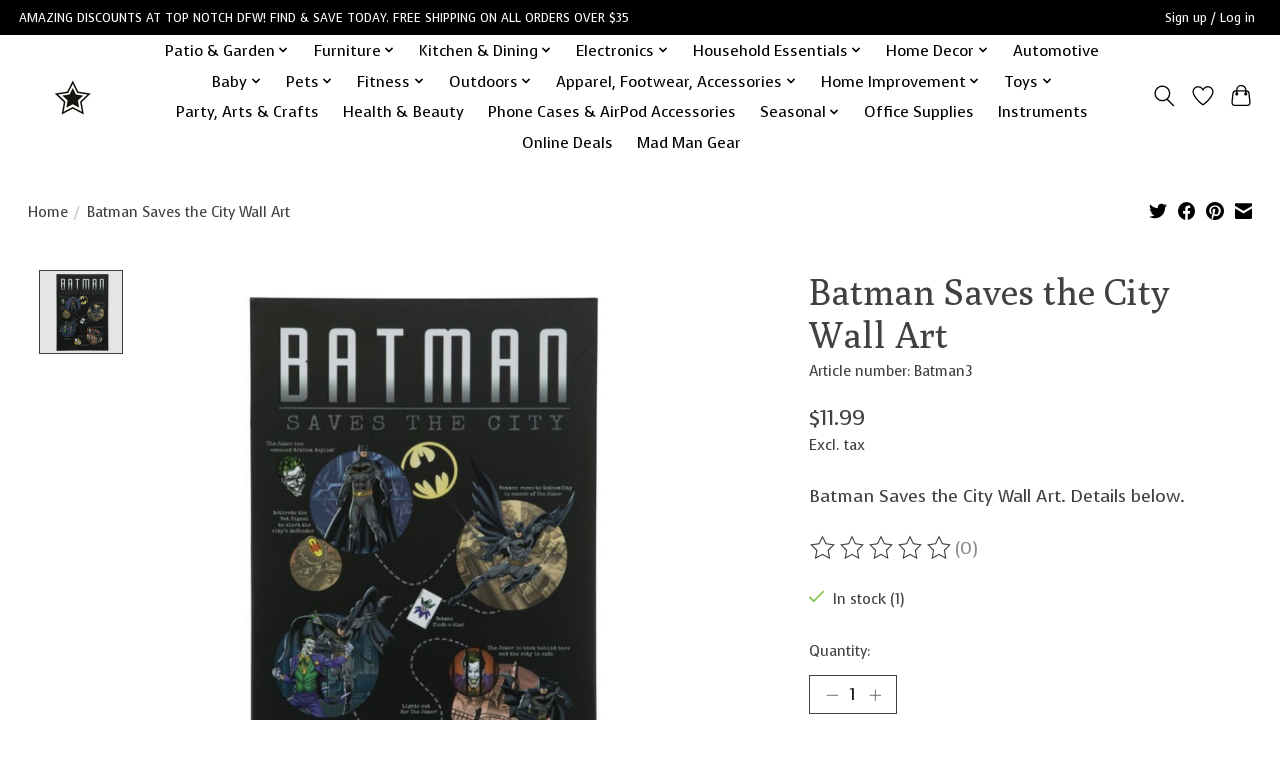

--- FILE ---
content_type: text/html;charset=utf-8
request_url: https://www.topnotchdfw.net/batman-saves-the-city-wall-art.html
body_size: 16694
content:
<!DOCTYPE html>
<html lang="us">
  <head>
    <meta charset="utf-8"/>
<!-- [START] 'blocks/head.rain' -->
<!--

  (c) 2008-2026 Lightspeed Netherlands B.V.
  http://www.lightspeedhq.com
  Generated: 25-01-2026 @ 17:11:00

-->
<link rel="canonical" href="https://www.topnotchdfw.net/batman-saves-the-city-wall-art.html"/>
<link rel="alternate" href="https://www.topnotchdfw.net/index.rss" type="application/rss+xml" title="New products"/>
<meta name="robots" content="noodp,noydir"/>
<meta name="google-site-verification" content="EI4qRCAHsNl3PIWYPoBxp_WbprQQVGf1pNt3g5hLpT4"/>
<meta property="og:url" content="https://www.topnotchdfw.net/batman-saves-the-city-wall-art.html?source=facebook"/>
<meta property="og:site_name" content="Top Notch DFW, LLC"/>
<meta property="og:title" content="Batman Saves the City Wall Art"/>
<meta property="og:description" content="Batman Saves the City Wall Art. Details below."/>
<meta property="og:image" content="https://cdn.shoplightspeed.com/shops/654658/files/52567879/open-road-brands-batman-saves-the-city-wall-art.jpg"/>
<script src="https://www.powr.io/powr.js?external-type=lightspeed"></script>
<script>
<!-- Global site tag (gtag.js) - Google Ads: 10850790530 --> <script async src="https://www.googletagmanager.com/gtag/js?id=AW-10850790530"></script> <script> window.dataLayer = window.dataLayer || []; function gtag(){dataLayer.push(arguments);} gtag('js', new Date()); gtag('config', 'AW-10850790530'); </script><!-- Event snippet for Purchase conversion page --> <script> gtag('event', 'conversion', { 'send_to': 'AW-10850790530/2X7VCOKnrssDEILZh7Yo', 'transaction_id': '' }); </script> <!-- Event snippet for Add to cart (1) conversion page In your html page, add the snippet and call gtag_report_conversion when someone clicks on the chosen link or button. --> <script> function gtag_report_conversion(url) { var callback = function () { if (typeof(url) != 'undefined') { window.location = url; } }; gtag('event', 'conversion', { 'send_to': 'AW-10850790530/vL9jCKmtk-MDEILZh7Yo', 'event_callback': callback }); return false; } </script>

</script>
<script>
{% if page.breadcrumbs[0].url == 'topnotchdfw.net' %}
<meta property="og:image" content="https://cdn.shoplightspeed.com/shops/654658/themes/13296/v/566858/assets/logo-white.png?20220709151440" />
{% else %}
<meta property="og:image" content="https://cdn.shoplightspeed.com/shops/654658/themes/13296/v/566858/assets/logo-white.png?20220709151440" />
{% endif %}
</script>
<!--[if lt IE 9]>
<script src="https://cdn.shoplightspeed.com/assets/html5shiv.js?2025-02-20"></script>
<![endif]-->
<!-- [END] 'blocks/head.rain' -->
    
    
    <title>Batman Saves the City Wall Art - Top Notch DFW, LLC</title>
    <meta name="description" content="Batman Saves the City Wall Art. Details below." />
    <meta name="keywords" content="Open, Road, Brands, Batman, Saves, the, City, Wall, Art" />
    <meta http-equiv="X-UA-Compatible" content="IE=edge">
    <meta name="viewport" content="width=device-width, initial-scale=1">
    <meta name="apple-mobile-web-app-capable" content="yes">
    <meta name="apple-mobile-web-app-status-bar-style" content="black">
    
    <script>document.getElementsByTagName("html")[0].className += " js";</script>

    <link rel="shortcut icon" href="https://cdn.shoplightspeed.com/shops/654658/themes/13296/v/444867/assets/favicon.png?20220205140416" type="image/x-icon" />
    <link href='//fonts.googleapis.com/css?family=Voces:400,300,600&display=swap' rel='stylesheet' type='text/css'>
    <link href='//fonts.googleapis.com/css?family=Poly:400,300,600&display=swap' rel='stylesheet' type='text/css'>
    <link rel="stylesheet" href="https://cdn.shoplightspeed.com/assets/gui-2-0.css?2025-02-20" />
    <link rel="stylesheet" href="https://cdn.shoplightspeed.com/assets/gui-responsive-2-0.css?2025-02-20" />
    <link id="lightspeedframe" rel="stylesheet" href="https://cdn.shoplightspeed.com/shops/654658/themes/13296/assets/style.css?2023122014334820210104183204" />
    <!-- browsers not supporting CSS variables -->
    <script>
      if(!('CSS' in window) || !CSS.supports('color', 'var(--color-var)')) {var cfStyle = document.getElementById('lightspeedframe');if(cfStyle) {var href = cfStyle.getAttribute('href');href = href.replace('style.css', 'style-fallback.css');cfStyle.setAttribute('href', href);}}
    </script>
    <link rel="stylesheet" href="https://cdn.shoplightspeed.com/shops/654658/themes/13296/assets/settings.css?2023122014334820210104183204" />
    <link rel="stylesheet" href="https://cdn.shoplightspeed.com/shops/654658/themes/13296/assets/custom.css?2023122014334820210104183204" />

    <script src="https://cdn.shoplightspeed.com/assets/jquery-3-7-1.js?2025-02-20"></script>
    <script src="https://cdn.shoplightspeed.com/assets/jquery-ui-1-14-1.js?2025-02-20"></script>

  </head>
  <body>
    
          <header class="main-header main-header--mobile js-main-header position-relative">
  <div class="main-header__top-section">
    <div class="main-header__nav-grid justify-between@md container max-width-lg text-xs padding-y-xxs">
      <div>AMAZING DISCOUNTS AT TOP NOTCH DFW! FIND & SAVE TODAY. FREE SHIPPING ON ALL ORDERS OVER $35 </div>
      <ul class="main-header__list flex-grow flex-basis-0 justify-end@md display@md">        
                
                        <li class="main-header__item"><a href="https://www.topnotchdfw.net/account/" class="main-header__link" title="My account">Sign up / Log in</a></li>
      </ul>
    </div>
  </div>
  <div class="main-header__mobile-content container max-width-lg">
          <a href="https://www.topnotchdfw.net/" class="main-header__logo" title="Top Notch DFW, LLC">
        <img src="https://cdn.shoplightspeed.com/shops/654658/themes/13296/v/444708/assets/logo.png?20220205135212" alt="Top Notch DFW, LLC">
                <img src="https://cdn.shoplightspeed.com/shops/654658/themes/13296/v/566858/assets/logo-white.png?20220716124729" class="main-header__logo-white" alt="Top Notch DFW, LLC">
              </a>
        
    <div class="flex items-center">
            <a href="https://www.topnotchdfw.net/account/wishlist/" class="main-header__mobile-btn js-tab-focus">
        <svg class="icon" viewBox="0 0 24 25" fill="none"><title>Go to wishlist</title><path d="M11.3785 4.50387L12 5.42378L12.6215 4.50387C13.6598 2.96698 15.4376 1.94995 17.4545 1.94995C20.65 1.94995 23.232 4.49701 23.25 7.6084C23.2496 8.53335 22.927 9.71432 22.3056 11.056C21.689 12.3875 20.8022 13.8258 19.7333 15.249C17.6019 18.0872 14.7978 20.798 12.0932 22.4477L12 22.488L11.9068 22.4477C9.20215 20.798 6.3981 18.0872 4.26667 15.249C3.1978 13.8258 2.31101 12.3875 1.69437 11.056C1.07303 9.71436 0.750466 8.53342 0.75 7.60848C0.767924 4.49706 3.34993 1.94995 6.54545 1.94995C8.56242 1.94995 10.3402 2.96698 11.3785 4.50387Z" stroke="currentColor" stroke-width="1.5" fill="none"/></svg>
        <span class="sr-only">Wish List</span>
      </a>
            <button class="reset main-header__mobile-btn js-tab-focus" aria-controls="cartDrawer">
        <svg class="icon" viewBox="0 0 24 25" fill="none"><title>Toggle cart</title><path d="M2.90171 9.65153C3.0797 8.00106 4.47293 6.75 6.13297 6.75H17.867C19.527 6.75 20.9203 8.00105 21.0982 9.65153L22.1767 19.6515C22.3839 21.5732 20.8783 23.25 18.9454 23.25H5.05454C3.1217 23.25 1.61603 21.5732 1.82328 19.6515L2.90171 9.65153Z" stroke="currentColor" stroke-width="1.5" fill="none"/>
        <path d="M7.19995 9.6001V5.7001C7.19995 2.88345 9.4833 0.600098 12.3 0.600098C15.1166 0.600098 17.4 2.88345 17.4 5.7001V9.6001" stroke="currentColor" stroke-width="1.5" fill="none"/>
        <circle cx="7.19996" cy="10.2001" r="1.8" fill="currentColor"/>
        <ellipse cx="17.4" cy="10.2001" rx="1.8" ry="1.8" fill="currentColor"/></svg>
        <span class="sr-only">Cart</span>
              </button>

      <button class="reset anim-menu-btn js-anim-menu-btn main-header__nav-control js-tab-focus" aria-label="Toggle menu">
        <i class="anim-menu-btn__icon anim-menu-btn__icon--close" aria-hidden="true"></i>
      </button>
    </div>
  </div>

  <div class="main-header__nav" role="navigation">
    <div class="main-header__nav-grid justify-between@md container max-width-lg">
      <div class="main-header__nav-logo-wrapper flex-shrink-0">
        
                  <a href="https://www.topnotchdfw.net/" class="main-header__logo" title="Top Notch DFW, LLC">
            <img src="https://cdn.shoplightspeed.com/shops/654658/themes/13296/v/444708/assets/logo.png?20220205135212" alt="Top Notch DFW, LLC">
                        <img src="https://cdn.shoplightspeed.com/shops/654658/themes/13296/v/566858/assets/logo-white.png?20220716124729" class="main-header__logo-white" alt="Top Notch DFW, LLC">
                      </a>
              </div>
      
      <form action="https://www.topnotchdfw.net/search/" method="get" role="search" class="padding-y-md hide@md">
        <label class="sr-only" for="searchInputMobile">Search</label>
        <input class="header-v3__nav-form-control form-control width-100%" value="" autocomplete="off" type="search" name="q" id="searchInputMobile" placeholder="Search...">
      </form>

      <ul class="main-header__list flex-grow flex-basis-0 flex-wrap justify-center@md">
        
        
                <li class="main-header__item js-main-nav__item">
          <a class="main-header__link js-main-nav__control" href="https://www.topnotchdfw.net/patio-garden/">
            <span>Patio &amp; Garden</span>            <svg class="main-header__dropdown-icon icon" viewBox="0 0 16 16"><polygon fill="currentColor" points="8,11.4 2.6,6 4,4.6 8,8.6 12,4.6 13.4,6 "></polygon></svg>                        <i class="main-header__arrow-icon" aria-hidden="true">
              <svg class="icon" viewBox="0 0 16 16">
                <g class="icon__group" fill="none" stroke="currentColor" stroke-linecap="square" stroke-miterlimit="10" stroke-width="2">
                  <path d="M2 2l12 12" />
                  <path d="M14 2L2 14" />
                </g>
              </svg>
            </i>
                        
          </a>
                    <ul class="main-header__dropdown">
            <li class="main-header__dropdown-item"><a href="https://www.topnotchdfw.net/patio-garden/" class="main-header__dropdown-link hide@md">All Patio &amp; Garden</a></li>
                        <li class="main-header__dropdown-item">
              <a class="main-header__dropdown-link" href="https://www.topnotchdfw.net/patio-garden/fire-pits-outdoor-fireplaces/">
                Fire Pits &amp; Outdoor Fireplaces
                                              </a>

                          </li>
                        <li class="main-header__dropdown-item">
              <a class="main-header__dropdown-link" href="https://www.topnotchdfw.net/patio-garden/outdoor-rugs/">
                Outdoor Rugs
                                              </a>

                          </li>
                        <li class="main-header__dropdown-item">
              <a class="main-header__dropdown-link" href="https://www.topnotchdfw.net/patio-garden/patio-furniture/">
                Patio Furniture
                                              </a>

                          </li>
                        <li class="main-header__dropdown-item">
              <a class="main-header__dropdown-link" href="https://www.topnotchdfw.net/patio-garden/grills-outdoor-cooking/">
                Grills &amp; Outdoor Cooking
                                              </a>

                          </li>
                        <li class="main-header__dropdown-item">
              <a class="main-header__dropdown-link" href="https://www.topnotchdfw.net/patio-garden/outdoor-lighting/">
                Outdoor Lighting
                                              </a>

                          </li>
                        <li class="main-header__dropdown-item">
              <a class="main-header__dropdown-link" href="https://www.topnotchdfw.net/patio-garden/plant-stands/">
                Plant Stands
                                              </a>

                          </li>
                        <li class="main-header__dropdown-item">
              <a class="main-header__dropdown-link" href="https://www.topnotchdfw.net/patio-garden/outdoor-power-equipment/">
                Outdoor Power Equipment
                                              </a>

                          </li>
                        <li class="main-header__dropdown-item">
              <a class="main-header__dropdown-link" href="https://www.topnotchdfw.net/patio-garden/garden-tools-accessories/">
                Garden Tools &amp; Accessories
                                              </a>

                          </li>
                        <li class="main-header__dropdown-item">
              <a class="main-header__dropdown-link" href="https://www.topnotchdfw.net/patio-garden/pots-planters/">
                Pots &amp; Planters
                                              </a>

                          </li>
                        <li class="main-header__dropdown-item">
              <a class="main-header__dropdown-link" href="https://www.topnotchdfw.net/patio-garden/decor/">
                Decor
                                              </a>

                          </li>
                      </ul>
                  </li>
                <li class="main-header__item js-main-nav__item">
          <a class="main-header__link js-main-nav__control" href="https://www.topnotchdfw.net/furniture/">
            <span>Furniture</span>            <svg class="main-header__dropdown-icon icon" viewBox="0 0 16 16"><polygon fill="currentColor" points="8,11.4 2.6,6 4,4.6 8,8.6 12,4.6 13.4,6 "></polygon></svg>                        <i class="main-header__arrow-icon" aria-hidden="true">
              <svg class="icon" viewBox="0 0 16 16">
                <g class="icon__group" fill="none" stroke="currentColor" stroke-linecap="square" stroke-miterlimit="10" stroke-width="2">
                  <path d="M2 2l12 12" />
                  <path d="M14 2L2 14" />
                </g>
              </svg>
            </i>
                        
          </a>
                    <ul class="main-header__dropdown">
            <li class="main-header__dropdown-item"><a href="https://www.topnotchdfw.net/furniture/" class="main-header__dropdown-link hide@md">All Furniture</a></li>
                        <li class="main-header__dropdown-item">
              <a class="main-header__dropdown-link" href="https://www.topnotchdfw.net/furniture/kitchen-dining-furniture/">
                Kitchen &amp; Dining Furniture
                                              </a>

                          </li>
                        <li class="main-header__dropdown-item">
              <a class="main-header__dropdown-link" href="https://www.topnotchdfw.net/furniture/fireplaces/">
                Fireplaces
                                              </a>

                          </li>
                        <li class="main-header__dropdown-item">
              <a class="main-header__dropdown-link" href="https://www.topnotchdfw.net/furniture/home-office-furniture/">
                Home Office Furniture
                                              </a>

                          </li>
                        <li class="main-header__dropdown-item">
              <a class="main-header__dropdown-link" href="https://www.topnotchdfw.net/furniture/gaming/">
                Gaming
                                              </a>

                          </li>
                        <li class="main-header__dropdown-item">
              <a class="main-header__dropdown-link" href="https://www.topnotchdfw.net/furniture/tv-stands-media-consoles/">
                TV Stands &amp; Media Consoles
                                              </a>

                          </li>
                        <li class="main-header__dropdown-item">
              <a class="main-header__dropdown-link" href="https://www.topnotchdfw.net/furniture/kids-furniture/">
                Kids&#039; Furniture
                                              </a>

                          </li>
                        <li class="main-header__dropdown-item">
              <a class="main-header__dropdown-link" href="https://www.topnotchdfw.net/furniture/living-room-furniture/">
                Living Room Furniture
                                              </a>

                          </li>
                        <li class="main-header__dropdown-item">
              <a class="main-header__dropdown-link" href="https://www.topnotchdfw.net/furniture/bathroom/">
                Bathroom
                                              </a>

                          </li>
                        <li class="main-header__dropdown-item">
              <a class="main-header__dropdown-link" href="https://www.topnotchdfw.net/furniture/shelving/">
                Shelving
                                              </a>

                          </li>
                        <li class="main-header__dropdown-item">
              <a class="main-header__dropdown-link" href="https://www.topnotchdfw.net/furniture/bedroom/">
                Bedroom
                                              </a>

                          </li>
                        <li class="main-header__dropdown-item">
              <a class="main-header__dropdown-link" href="https://www.topnotchdfw.net/furniture/storage-organization/">
                Storage &amp; Organization
                                              </a>

                          </li>
                        <li class="main-header__dropdown-item">
              <a class="main-header__dropdown-link" href="https://www.topnotchdfw.net/furniture/accent-tables/">
                Accent Tables
                                              </a>

                          </li>
                      </ul>
                  </li>
                <li class="main-header__item js-main-nav__item">
          <a class="main-header__link js-main-nav__control" href="https://www.topnotchdfw.net/kitchen-dining/">
            <span>Kitchen &amp; Dining</span>            <svg class="main-header__dropdown-icon icon" viewBox="0 0 16 16"><polygon fill="currentColor" points="8,11.4 2.6,6 4,4.6 8,8.6 12,4.6 13.4,6 "></polygon></svg>                        <i class="main-header__arrow-icon" aria-hidden="true">
              <svg class="icon" viewBox="0 0 16 16">
                <g class="icon__group" fill="none" stroke="currentColor" stroke-linecap="square" stroke-miterlimit="10" stroke-width="2">
                  <path d="M2 2l12 12" />
                  <path d="M14 2L2 14" />
                </g>
              </svg>
            </i>
                        
          </a>
                    <ul class="main-header__dropdown">
            <li class="main-header__dropdown-item"><a href="https://www.topnotchdfw.net/kitchen-dining/" class="main-header__dropdown-link hide@md">All Kitchen &amp; Dining</a></li>
                        <li class="main-header__dropdown-item">
              <a class="main-header__dropdown-link" href="https://www.topnotchdfw.net/kitchen-dining/cookware/">
                Cookware
                                              </a>

                          </li>
                        <li class="main-header__dropdown-item">
              <a class="main-header__dropdown-link" href="https://www.topnotchdfw.net/kitchen-dining/bakeware/">
                Bakeware
                                              </a>

                          </li>
                        <li class="main-header__dropdown-item">
              <a class="main-header__dropdown-link" href="https://www.topnotchdfw.net/kitchen-dining/kitchen-utensils/">
                Kitchen Utensils
                                              </a>

                          </li>
                        <li class="main-header__dropdown-item">
              <a class="main-header__dropdown-link" href="https://www.topnotchdfw.net/kitchen-dining/kitchen-gadgets/">
                Kitchen Gadgets
                                              </a>

                          </li>
                        <li class="main-header__dropdown-item">
              <a class="main-header__dropdown-link" href="https://www.topnotchdfw.net/kitchen-dining/drinkware/">
                Drinkware
                                              </a>

                          </li>
                        <li class="main-header__dropdown-item">
              <a class="main-header__dropdown-link" href="https://www.topnotchdfw.net/kitchen-dining/storage/">
                Storage
                                              </a>

                          </li>
                        <li class="main-header__dropdown-item">
              <a class="main-header__dropdown-link" href="https://www.topnotchdfw.net/kitchen-dining/dinnerware/">
                Dinnerware
                                              </a>

                          </li>
                        <li class="main-header__dropdown-item">
              <a class="main-header__dropdown-link" href="https://www.topnotchdfw.net/kitchen-dining/food-storage/">
                Food Storage
                                              </a>

                          </li>
                        <li class="main-header__dropdown-item">
              <a class="main-header__dropdown-link" href="https://www.topnotchdfw.net/kitchen-dining/cutlery/">
                Cutlery
                                              </a>

                          </li>
                      </ul>
                  </li>
                <li class="main-header__item js-main-nav__item">
          <a class="main-header__link js-main-nav__control" href="https://www.topnotchdfw.net/electronics/">
            <span>Electronics</span>            <svg class="main-header__dropdown-icon icon" viewBox="0 0 16 16"><polygon fill="currentColor" points="8,11.4 2.6,6 4,4.6 8,8.6 12,4.6 13.4,6 "></polygon></svg>                        <i class="main-header__arrow-icon" aria-hidden="true">
              <svg class="icon" viewBox="0 0 16 16">
                <g class="icon__group" fill="none" stroke="currentColor" stroke-linecap="square" stroke-miterlimit="10" stroke-width="2">
                  <path d="M2 2l12 12" />
                  <path d="M14 2L2 14" />
                </g>
              </svg>
            </i>
                        
          </a>
                    <ul class="main-header__dropdown">
            <li class="main-header__dropdown-item"><a href="https://www.topnotchdfw.net/electronics/" class="main-header__dropdown-link hide@md">All Electronics</a></li>
                        <li class="main-header__dropdown-item">
              <a class="main-header__dropdown-link" href="https://www.topnotchdfw.net/electronics/instruments/">
                Instruments
                                              </a>

                          </li>
                        <li class="main-header__dropdown-item">
              <a class="main-header__dropdown-link" href="https://www.topnotchdfw.net/electronics/home-audio/">
                Home Audio
                                              </a>

                          </li>
                        <li class="main-header__dropdown-item">
              <a class="main-header__dropdown-link" href="https://www.topnotchdfw.net/electronics/bluetooth-headphones/">
                Bluetooth Headphones
                                              </a>

                          </li>
                        <li class="main-header__dropdown-item">
              <a class="main-header__dropdown-link" href="https://www.topnotchdfw.net/electronics/phone-cases-airpod-accessories/">
                Phone Cases &amp; AirPod  Accessories
                                              </a>

                          </li>
                        <li class="main-header__dropdown-item">
              <a class="main-header__dropdown-link" href="https://www.topnotchdfw.net/electronics/gaming-accessories/">
                Gaming Accessories
                                              </a>

                          </li>
                        <li class="main-header__dropdown-item">
              <a class="main-header__dropdown-link" href="https://www.topnotchdfw.net/electronics/pc-accessories/">
                PC Accessories
                                              </a>

                          </li>
                        <li class="main-header__dropdown-item">
              <a class="main-header__dropdown-link" href="https://www.topnotchdfw.net/electronics/phone-chargers/">
                Phone Chargers
                                              </a>

                          </li>
                        <li class="main-header__dropdown-item">
              <a class="main-header__dropdown-link" href="https://www.topnotchdfw.net/electronics/batteries/">
                Batteries
                                              </a>

                          </li>
                        <li class="main-header__dropdown-item">
              <a class="main-header__dropdown-link" href="https://www.topnotchdfw.net/electronics/lighting-studio/">
                Lighting &amp; Studio
                                              </a>

                          </li>
                        <li class="main-header__dropdown-item">
              <a class="main-header__dropdown-link" href="https://www.topnotchdfw.net/electronics/smart-home/">
                Smart Home
                                              </a>

                          </li>
                        <li class="main-header__dropdown-item">
              <a class="main-header__dropdown-link" href="https://www.topnotchdfw.net/electronics/movies/">
                Movies
                                              </a>

                          </li>
                      </ul>
                  </li>
                <li class="main-header__item js-main-nav__item">
          <a class="main-header__link js-main-nav__control" href="https://www.topnotchdfw.net/household-essentials/">
            <span>Household Essentials</span>            <svg class="main-header__dropdown-icon icon" viewBox="0 0 16 16"><polygon fill="currentColor" points="8,11.4 2.6,6 4,4.6 8,8.6 12,4.6 13.4,6 "></polygon></svg>                        <i class="main-header__arrow-icon" aria-hidden="true">
              <svg class="icon" viewBox="0 0 16 16">
                <g class="icon__group" fill="none" stroke="currentColor" stroke-linecap="square" stroke-miterlimit="10" stroke-width="2">
                  <path d="M2 2l12 12" />
                  <path d="M14 2L2 14" />
                </g>
              </svg>
            </i>
                        
          </a>
                    <ul class="main-header__dropdown">
            <li class="main-header__dropdown-item"><a href="https://www.topnotchdfw.net/household-essentials/" class="main-header__dropdown-link hide@md">All Household Essentials</a></li>
                        <li class="main-header__dropdown-item">
              <a class="main-header__dropdown-link" href="https://www.topnotchdfw.net/household-essentials/kitchen-appliances/">
                Kitchen Appliances
                                              </a>

                          </li>
                        <li class="main-header__dropdown-item">
              <a class="main-header__dropdown-link" href="https://www.topnotchdfw.net/household-essentials/vacuums-floor-care/">
                Vacuums &amp; Floor Care
                                              </a>

                          </li>
                        <li class="main-header__dropdown-item">
              <a class="main-header__dropdown-link" href="https://www.topnotchdfw.net/household-essentials/irons-steamers-accessories/">
                Irons, Steamers &amp; Accessories
                                              </a>

                          </li>
                        <li class="main-header__dropdown-item">
              <a class="main-header__dropdown-link" href="https://www.topnotchdfw.net/household-essentials/hot-tools-accessories/">
                Hot Tools &amp; Accessories
                                              </a>

                          </li>
                        <li class="main-header__dropdown-item">
              <a class="main-header__dropdown-link" href="https://www.topnotchdfw.net/household-essentials/cleaning-supplies/">
                Cleaning Supplies
                                              </a>

                          </li>
                        <li class="main-header__dropdown-item">
              <a class="main-header__dropdown-link" href="https://www.topnotchdfw.net/household-essentials/towels/">
                Towels
                                              </a>

                          </li>
                      </ul>
                  </li>
                <li class="main-header__item js-main-nav__item">
          <a class="main-header__link js-main-nav__control" href="https://www.topnotchdfw.net/home-decor/">
            <span>Home Decor</span>            <svg class="main-header__dropdown-icon icon" viewBox="0 0 16 16"><polygon fill="currentColor" points="8,11.4 2.6,6 4,4.6 8,8.6 12,4.6 13.4,6 "></polygon></svg>                        <i class="main-header__arrow-icon" aria-hidden="true">
              <svg class="icon" viewBox="0 0 16 16">
                <g class="icon__group" fill="none" stroke="currentColor" stroke-linecap="square" stroke-miterlimit="10" stroke-width="2">
                  <path d="M2 2l12 12" />
                  <path d="M14 2L2 14" />
                </g>
              </svg>
            </i>
                        
          </a>
                    <ul class="main-header__dropdown">
            <li class="main-header__dropdown-item"><a href="https://www.topnotchdfw.net/home-decor/" class="main-header__dropdown-link hide@md">All Home Decor</a></li>
                        <li class="main-header__dropdown-item">
              <a class="main-header__dropdown-link" href="https://www.topnotchdfw.net/home-decor/rugs/">
                Rugs
                                              </a>

                          </li>
                        <li class="main-header__dropdown-item">
              <a class="main-header__dropdown-link" href="https://www.topnotchdfw.net/home-decor/wall-decor/">
                Wall Decor
                                              </a>

                          </li>
                        <li class="main-header__dropdown-item">
              <a class="main-header__dropdown-link" href="https://www.topnotchdfw.net/home-decor/clocks/">
                Clocks
                                              </a>

                          </li>
                        <li class="main-header__dropdown-item">
              <a class="main-header__dropdown-link" href="https://www.topnotchdfw.net/home-decor/mirrors/">
                Mirrors
                                              </a>

                          </li>
                        <li class="main-header__dropdown-item">
              <a class="main-header__dropdown-link" href="https://www.topnotchdfw.net/home-decor/picture-frames/">
                Picture Frames
                                              </a>

                          </li>
                        <li class="main-header__dropdown-item">
              <a class="main-header__dropdown-link" href="https://www.topnotchdfw.net/home-decor/lamps/">
                Lamps
                                              </a>

                          </li>
                        <li class="main-header__dropdown-item">
              <a class="main-header__dropdown-link" href="https://www.topnotchdfw.net/home-decor/curtains-window-treatments/">
                Curtains &amp; Window Treatments
                                              </a>

                          </li>
                        <li class="main-header__dropdown-item">
              <a class="main-header__dropdown-link" href="https://www.topnotchdfw.net/home-decor/pillows/">
                Pillows
                                              </a>

                          </li>
                        <li class="main-header__dropdown-item">
              <a class="main-header__dropdown-link" href="https://www.topnotchdfw.net/home-decor/kids-decor/">
                Kids Decor
                                              </a>

                          </li>
                        <li class="main-header__dropdown-item">
              <a class="main-header__dropdown-link" href="https://www.topnotchdfw.net/home-decor/accents/">
                Accents
                                              </a>

                          </li>
                        <li class="main-header__dropdown-item">
              <a class="main-header__dropdown-link" href="https://www.topnotchdfw.net/home-decor/candles/">
                Candles
                                              </a>

                          </li>
                        <li class="main-header__dropdown-item">
              <a class="main-header__dropdown-link" href="https://www.topnotchdfw.net/home-decor/bedding/">
                Bedding
                                              </a>

                          </li>
                        <li class="main-header__dropdown-item">
              <a class="main-header__dropdown-link" href="https://www.topnotchdfw.net/home-decor/bath/">
                Bath
                                              </a>

                          </li>
                      </ul>
                  </li>
                <li class="main-header__item">
          <a class="main-header__link" href="https://www.topnotchdfw.net/automotive/">
            Automotive                                    
          </a>
                  </li>
                <li class="main-header__item js-main-nav__item">
          <a class="main-header__link js-main-nav__control" href="https://www.topnotchdfw.net/baby/">
            <span>Baby</span>            <svg class="main-header__dropdown-icon icon" viewBox="0 0 16 16"><polygon fill="currentColor" points="8,11.4 2.6,6 4,4.6 8,8.6 12,4.6 13.4,6 "></polygon></svg>                        <i class="main-header__arrow-icon" aria-hidden="true">
              <svg class="icon" viewBox="0 0 16 16">
                <g class="icon__group" fill="none" stroke="currentColor" stroke-linecap="square" stroke-miterlimit="10" stroke-width="2">
                  <path d="M2 2l12 12" />
                  <path d="M14 2L2 14" />
                </g>
              </svg>
            </i>
                        
          </a>
                    <ul class="main-header__dropdown">
            <li class="main-header__dropdown-item"><a href="https://www.topnotchdfw.net/baby/" class="main-header__dropdown-link hide@md">All Baby</a></li>
                        <li class="main-header__dropdown-item">
              <a class="main-header__dropdown-link" href="https://www.topnotchdfw.net/baby/baby-gear/">
                Baby Gear
                                              </a>

                          </li>
                        <li class="main-header__dropdown-item">
              <a class="main-header__dropdown-link" href="https://www.topnotchdfw.net/baby/baby-toys/">
                Baby Toys
                                              </a>

                          </li>
                      </ul>
                  </li>
                <li class="main-header__item js-main-nav__item">
          <a class="main-header__link js-main-nav__control" href="https://www.topnotchdfw.net/pets/">
            <span>Pets</span>            <svg class="main-header__dropdown-icon icon" viewBox="0 0 16 16"><polygon fill="currentColor" points="8,11.4 2.6,6 4,4.6 8,8.6 12,4.6 13.4,6 "></polygon></svg>                        <i class="main-header__arrow-icon" aria-hidden="true">
              <svg class="icon" viewBox="0 0 16 16">
                <g class="icon__group" fill="none" stroke="currentColor" stroke-linecap="square" stroke-miterlimit="10" stroke-width="2">
                  <path d="M2 2l12 12" />
                  <path d="M14 2L2 14" />
                </g>
              </svg>
            </i>
                        
          </a>
                    <ul class="main-header__dropdown">
            <li class="main-header__dropdown-item"><a href="https://www.topnotchdfw.net/pets/" class="main-header__dropdown-link hide@md">All Pets</a></li>
                        <li class="main-header__dropdown-item">
              <a class="main-header__dropdown-link" href="https://www.topnotchdfw.net/pets/pet-beds-carriers/">
                Pet Beds &amp; Carriers
                                              </a>

                          </li>
                        <li class="main-header__dropdown-item">
              <a class="main-header__dropdown-link" href="https://www.topnotchdfw.net/pets/pet-bowls/">
                Pet Bowls
                                              </a>

                          </li>
                        <li class="main-header__dropdown-item">
              <a class="main-header__dropdown-link" href="https://www.topnotchdfw.net/pets/fence/">
                Fence
                                              </a>

                          </li>
                        <li class="main-header__dropdown-item">
              <a class="main-header__dropdown-link" href="https://www.topnotchdfw.net/pets/accessories/">
                Accessories
                                              </a>

                          </li>
                      </ul>
                  </li>
                <li class="main-header__item js-main-nav__item">
          <a class="main-header__link js-main-nav__control" href="https://www.topnotchdfw.net/fitness/">
            <span>Fitness</span>            <svg class="main-header__dropdown-icon icon" viewBox="0 0 16 16"><polygon fill="currentColor" points="8,11.4 2.6,6 4,4.6 8,8.6 12,4.6 13.4,6 "></polygon></svg>                        <i class="main-header__arrow-icon" aria-hidden="true">
              <svg class="icon" viewBox="0 0 16 16">
                <g class="icon__group" fill="none" stroke="currentColor" stroke-linecap="square" stroke-miterlimit="10" stroke-width="2">
                  <path d="M2 2l12 12" />
                  <path d="M14 2L2 14" />
                </g>
              </svg>
            </i>
                        
          </a>
                    <ul class="main-header__dropdown">
            <li class="main-header__dropdown-item"><a href="https://www.topnotchdfw.net/fitness/" class="main-header__dropdown-link hide@md">All Fitness</a></li>
                        <li class="main-header__dropdown-item">
              <a class="main-header__dropdown-link" href="https://www.topnotchdfw.net/fitness/exercise/">
                Exercise
                                              </a>

                          </li>
                        <li class="main-header__dropdown-item">
              <a class="main-header__dropdown-link" href="https://www.topnotchdfw.net/fitness/recreation/">
                Recreation
                                              </a>

                          </li>
                        <li class="main-header__dropdown-item">
              <a class="main-header__dropdown-link" href="https://www.topnotchdfw.net/fitness/sports/">
                Sports
                                              </a>

                          </li>
                        <li class="main-header__dropdown-item">
              <a class="main-header__dropdown-link" href="https://www.topnotchdfw.net/fitness/health-wellness/">
                Health &amp; Wellness
                                              </a>

                          </li>
                      </ul>
                  </li>
                <li class="main-header__item js-main-nav__item">
          <a class="main-header__link js-main-nav__control" href="https://www.topnotchdfw.net/outdoors/">
            <span>Outdoors</span>            <svg class="main-header__dropdown-icon icon" viewBox="0 0 16 16"><polygon fill="currentColor" points="8,11.4 2.6,6 4,4.6 8,8.6 12,4.6 13.4,6 "></polygon></svg>                        <i class="main-header__arrow-icon" aria-hidden="true">
              <svg class="icon" viewBox="0 0 16 16">
                <g class="icon__group" fill="none" stroke="currentColor" stroke-linecap="square" stroke-miterlimit="10" stroke-width="2">
                  <path d="M2 2l12 12" />
                  <path d="M14 2L2 14" />
                </g>
              </svg>
            </i>
                        
          </a>
                    <ul class="main-header__dropdown">
            <li class="main-header__dropdown-item"><a href="https://www.topnotchdfw.net/outdoors/" class="main-header__dropdown-link hide@md">All Outdoors</a></li>
                        <li class="main-header__dropdown-item js-main-nav__item position-relative">
              <a class="main-header__dropdown-link js-main-nav__control flex justify-between " href="https://www.topnotchdfw.net/outdoors/camping/">
                Camping
                <svg class="dropdown__desktop-icon icon" aria-hidden="true" viewBox="0 0 12 12"><polyline stroke-width="1" stroke="currentColor" fill="none" stroke-linecap="round" stroke-linejoin="round" points="3.5 0.5 9.5 6 3.5 11.5"></polyline></svg>                                <i class="main-header__arrow-icon" aria-hidden="true">
                  <svg class="icon" viewBox="0 0 16 16">
                    <g class="icon__group" fill="none" stroke="currentColor" stroke-linecap="square" stroke-miterlimit="10" stroke-width="2">
                      <path d="M2 2l12 12" />
                      <path d="M14 2L2 14" />
                    </g>
                  </svg>
                </i>
                              </a>

                            <ul class="main-header__dropdown">
                <li><a href="https://www.topnotchdfw.net/outdoors/camping/" class="main-header__dropdown-link hide@md">All Camping</a></li>
                                <li><a class="main-header__dropdown-link" href="https://www.topnotchdfw.net/outdoors/camping/tents/">Tents</a></li>
                              </ul>
                          </li>
                        <li class="main-header__dropdown-item">
              <a class="main-header__dropdown-link" href="https://www.topnotchdfw.net/outdoors/swimming-and-water-toys/">
                Swimming and Water Toys
                                              </a>

                          </li>
                        <li class="main-header__dropdown-item">
              <a class="main-header__dropdown-link" href="https://www.topnotchdfw.net/outdoors/games-entertainment/">
                Games &amp; Entertainment
                                              </a>

                          </li>
                        <li class="main-header__dropdown-item">
              <a class="main-header__dropdown-link" href="https://www.topnotchdfw.net/outdoors/knives/">
                Knives
                                              </a>

                          </li>
                      </ul>
                  </li>
                <li class="main-header__item js-main-nav__item">
          <a class="main-header__link js-main-nav__control" href="https://www.topnotchdfw.net/apparel-footwear-accessories/">
            <span>Apparel, Footwear, Accessories</span>            <svg class="main-header__dropdown-icon icon" viewBox="0 0 16 16"><polygon fill="currentColor" points="8,11.4 2.6,6 4,4.6 8,8.6 12,4.6 13.4,6 "></polygon></svg>                        <i class="main-header__arrow-icon" aria-hidden="true">
              <svg class="icon" viewBox="0 0 16 16">
                <g class="icon__group" fill="none" stroke="currentColor" stroke-linecap="square" stroke-miterlimit="10" stroke-width="2">
                  <path d="M2 2l12 12" />
                  <path d="M14 2L2 14" />
                </g>
              </svg>
            </i>
                        
          </a>
                    <ul class="main-header__dropdown">
            <li class="main-header__dropdown-item"><a href="https://www.topnotchdfw.net/apparel-footwear-accessories/" class="main-header__dropdown-link hide@md">All Apparel, Footwear, Accessories</a></li>
                        <li class="main-header__dropdown-item">
              <a class="main-header__dropdown-link" href="https://www.topnotchdfw.net/apparel-footwear-accessories/luggage/">
                Luggage
                                              </a>

                          </li>
                        <li class="main-header__dropdown-item">
              <a class="main-header__dropdown-link" href="https://www.topnotchdfw.net/apparel-footwear-accessories/michael-kors/">
                Michael Kors
                                              </a>

                          </li>
                        <li class="main-header__dropdown-item">
              <a class="main-header__dropdown-link" href="https://www.topnotchdfw.net/apparel-footwear-accessories/backpacks-handbags/">
                Backpacks &amp; Handbags
                                              </a>

                          </li>
                        <li class="main-header__dropdown-item">
              <a class="main-header__dropdown-link" href="https://www.topnotchdfw.net/apparel-footwear-accessories/accessories/">
                Accessories
                                              </a>

                          </li>
                        <li class="main-header__dropdown-item">
              <a class="main-header__dropdown-link" href="https://www.topnotchdfw.net/apparel-footwear-accessories/footwear/">
                Footwear
                                              </a>

                          </li>
                        <li class="main-header__dropdown-item">
              <a class="main-header__dropdown-link" href="https://www.topnotchdfw.net/apparel-footwear-accessories/mask/">
                Mask
                                              </a>

                          </li>
                        <li class="main-header__dropdown-item">
              <a class="main-header__dropdown-link" href="https://www.topnotchdfw.net/apparel-footwear-accessories/keychains/">
                Keychains
                                              </a>

                          </li>
                      </ul>
                  </li>
                <li class="main-header__item js-main-nav__item">
          <a class="main-header__link js-main-nav__control" href="https://www.topnotchdfw.net/home-improvement/">
            <span>Home Improvement</span>            <svg class="main-header__dropdown-icon icon" viewBox="0 0 16 16"><polygon fill="currentColor" points="8,11.4 2.6,6 4,4.6 8,8.6 12,4.6 13.4,6 "></polygon></svg>                        <i class="main-header__arrow-icon" aria-hidden="true">
              <svg class="icon" viewBox="0 0 16 16">
                <g class="icon__group" fill="none" stroke="currentColor" stroke-linecap="square" stroke-miterlimit="10" stroke-width="2">
                  <path d="M2 2l12 12" />
                  <path d="M14 2L2 14" />
                </g>
              </svg>
            </i>
                        
          </a>
                    <ul class="main-header__dropdown">
            <li class="main-header__dropdown-item"><a href="https://www.topnotchdfw.net/home-improvement/" class="main-header__dropdown-link hide@md">All Home Improvement</a></li>
                        <li class="main-header__dropdown-item">
              <a class="main-header__dropdown-link" href="https://www.topnotchdfw.net/home-improvement/interior-lighting/">
                Interior Lighting
                                              </a>

                          </li>
                        <li class="main-header__dropdown-item">
              <a class="main-header__dropdown-link" href="https://www.topnotchdfw.net/home-improvement/outdoor-lighting/">
                Outdoor Lighting
                                              </a>

                          </li>
                        <li class="main-header__dropdown-item">
              <a class="main-header__dropdown-link" href="https://www.topnotchdfw.net/home-improvement/appliance-parts-accessories/">
                Appliance Parts &amp; Accessories
                                              </a>

                          </li>
                        <li class="main-header__dropdown-item">
              <a class="main-header__dropdown-link" href="https://www.topnotchdfw.net/home-improvement/appliances/">
                Appliances
                                              </a>

                          </li>
                        <li class="main-header__dropdown-item">
              <a class="main-header__dropdown-link" href="https://www.topnotchdfw.net/home-improvement/tools-accessories/">
                Tools &amp; Accessories
                                              </a>

                          </li>
                        <li class="main-header__dropdown-item">
              <a class="main-header__dropdown-link" href="https://www.topnotchdfw.net/home-improvement/filters/">
                Filters
                                              </a>

                          </li>
                      </ul>
                  </li>
                <li class="main-header__item js-main-nav__item">
          <a class="main-header__link js-main-nav__control" href="https://www.topnotchdfw.net/toys/">
            <span>Toys</span>            <svg class="main-header__dropdown-icon icon" viewBox="0 0 16 16"><polygon fill="currentColor" points="8,11.4 2.6,6 4,4.6 8,8.6 12,4.6 13.4,6 "></polygon></svg>                        <i class="main-header__arrow-icon" aria-hidden="true">
              <svg class="icon" viewBox="0 0 16 16">
                <g class="icon__group" fill="none" stroke="currentColor" stroke-linecap="square" stroke-miterlimit="10" stroke-width="2">
                  <path d="M2 2l12 12" />
                  <path d="M14 2L2 14" />
                </g>
              </svg>
            </i>
                        
          </a>
                    <ul class="main-header__dropdown">
            <li class="main-header__dropdown-item"><a href="https://www.topnotchdfw.net/toys/" class="main-header__dropdown-link hide@md">All Toys</a></li>
                        <li class="main-header__dropdown-item">
              <a class="main-header__dropdown-link" href="https://www.topnotchdfw.net/toys/funko-pops/">
                Funko Pops!
                                              </a>

                          </li>
                        <li class="main-header__dropdown-item">
              <a class="main-header__dropdown-link" href="https://www.topnotchdfw.net/toys/pop-its/">
                Pop It&#039;s
                                              </a>

                          </li>
                        <li class="main-header__dropdown-item">
              <a class="main-header__dropdown-link" href="https://www.topnotchdfw.net/toys/ride-ons/">
                Ride On&#039;s
                                              </a>

                          </li>
                        <li class="main-header__dropdown-item">
              <a class="main-header__dropdown-link" href="https://www.topnotchdfw.net/toys/action-figures-playsets/">
                Action Figures &amp; Playsets
                                              </a>

                          </li>
                        <li class="main-header__dropdown-item">
              <a class="main-header__dropdown-link" href="https://www.topnotchdfw.net/toys/learning-puzzles-games/">
                Learning, Puzzles &amp; Games
                                              </a>

                          </li>
                        <li class="main-header__dropdown-item">
              <a class="main-header__dropdown-link" href="https://www.topnotchdfw.net/toys/fidget-spinners/">
                Fidget Spinners
                                              </a>

                          </li>
                        <li class="main-header__dropdown-item">
              <a class="main-header__dropdown-link" href="https://www.topnotchdfw.net/toys/dinosaurs/">
                Dinosaurs
                                              </a>

                          </li>
                        <li class="main-header__dropdown-item">
              <a class="main-header__dropdown-link" href="https://www.topnotchdfw.net/toys/nerf/">
                Nerf
                                              </a>

                          </li>
                        <li class="main-header__dropdown-item">
              <a class="main-header__dropdown-link" href="https://www.topnotchdfw.net/toys/building-blocks/">
                Building Blocks
                                              </a>

                          </li>
                        <li class="main-header__dropdown-item">
              <a class="main-header__dropdown-link" href="https://www.topnotchdfw.net/toys/hot-wheels-rc-toys/">
                Hot Wheels &amp; RC Toys
                                              </a>

                          </li>
                        <li class="main-header__dropdown-item">
              <a class="main-header__dropdown-link" href="https://www.topnotchdfw.net/toys/pretend-play/">
                Pretend Play
                                              </a>

                          </li>
                        <li class="main-header__dropdown-item">
              <a class="main-header__dropdown-link" href="https://www.topnotchdfw.net/toys/outdoor-play/">
                Outdoor Play
                                              </a>

                          </li>
                        <li class="main-header__dropdown-item">
              <a class="main-header__dropdown-link" href="https://www.topnotchdfw.net/toys/lego/">
                Lego
                                              </a>

                          </li>
                        <li class="main-header__dropdown-item">
              <a class="main-header__dropdown-link" href="https://www.topnotchdfw.net/toys/stuffed-animals-plush-toys/">
                Stuffed Animals &amp; Plush Toys
                                              </a>

                          </li>
                        <li class="main-header__dropdown-item">
              <a class="main-header__dropdown-link" href="https://www.topnotchdfw.net/toys/my-little-pony/">
                My Little Pony
                                              </a>

                          </li>
                      </ul>
                  </li>
                <li class="main-header__item">
          <a class="main-header__link" href="https://www.topnotchdfw.net/party-arts-crafts/">
            Party, Arts &amp; Crafts                                    
          </a>
                  </li>
                <li class="main-header__item">
          <a class="main-header__link" href="https://www.topnotchdfw.net/health-beauty/">
            Health &amp; Beauty                                    
          </a>
                  </li>
                <li class="main-header__item">
          <a class="main-header__link" href="https://www.topnotchdfw.net/phone-cases-airpod-accessories/">
            Phone Cases &amp; AirPod Accessories                                    
          </a>
                  </li>
                <li class="main-header__item js-main-nav__item">
          <a class="main-header__link js-main-nav__control" href="https://www.topnotchdfw.net/seasonal/">
            <span>Seasonal</span>            <svg class="main-header__dropdown-icon icon" viewBox="0 0 16 16"><polygon fill="currentColor" points="8,11.4 2.6,6 4,4.6 8,8.6 12,4.6 13.4,6 "></polygon></svg>                        <i class="main-header__arrow-icon" aria-hidden="true">
              <svg class="icon" viewBox="0 0 16 16">
                <g class="icon__group" fill="none" stroke="currentColor" stroke-linecap="square" stroke-miterlimit="10" stroke-width="2">
                  <path d="M2 2l12 12" />
                  <path d="M14 2L2 14" />
                </g>
              </svg>
            </i>
                        
          </a>
                    <ul class="main-header__dropdown">
            <li class="main-header__dropdown-item"><a href="https://www.topnotchdfw.net/seasonal/" class="main-header__dropdown-link hide@md">All Seasonal</a></li>
                        <li class="main-header__dropdown-item">
              <a class="main-header__dropdown-link" href="https://www.topnotchdfw.net/seasonal/spring/">
                Spring
                                              </a>

                          </li>
                        <li class="main-header__dropdown-item">
              <a class="main-header__dropdown-link" href="https://www.topnotchdfw.net/seasonal/summer/">
                Summer
                                              </a>

                          </li>
                        <li class="main-header__dropdown-item">
              <a class="main-header__dropdown-link" href="https://www.topnotchdfw.net/seasonal/fall/">
                Fall
                                              </a>

                          </li>
                        <li class="main-header__dropdown-item">
              <a class="main-header__dropdown-link" href="https://www.topnotchdfw.net/seasonal/winter/">
                Winter
                                              </a>

                          </li>
                        <li class="main-header__dropdown-item">
              <a class="main-header__dropdown-link" href="https://www.topnotchdfw.net/seasonal/halloween/">
                Halloween
                                              </a>

                          </li>
                        <li class="main-header__dropdown-item">
              <a class="main-header__dropdown-link" href="https://www.topnotchdfw.net/seasonal/christmas/">
                Christmas
                                              </a>

                          </li>
                        <li class="main-header__dropdown-item">
              <a class="main-header__dropdown-link" href="https://www.topnotchdfw.net/seasonal/valentines/">
                Valentines
                                              </a>

                          </li>
                        <li class="main-header__dropdown-item">
              <a class="main-header__dropdown-link" href="https://www.topnotchdfw.net/seasonal/easter/">
                Easter
                                              </a>

                          </li>
                        <li class="main-header__dropdown-item">
              <a class="main-header__dropdown-link" href="https://www.topnotchdfw.net/seasonal/st-patricks-day/">
                St. Patrick&#039;s Day
                                              </a>

                          </li>
                      </ul>
                  </li>
                <li class="main-header__item">
          <a class="main-header__link" href="https://www.topnotchdfw.net/office-supplies/">
            Office Supplies                                    
          </a>
                  </li>
                <li class="main-header__item">
          <a class="main-header__link" href="https://www.topnotchdfw.net/instruments/">
            Instruments                                    
          </a>
                  </li>
                <li class="main-header__item">
          <a class="main-header__link" href="https://www.topnotchdfw.net/online-deals/">
            Online Deals                                    
          </a>
                  </li>
                <li class="main-header__item">
          <a class="main-header__link" href="https://www.topnotchdfw.net/mad-man-gear/">
            Mad Man Gear                                    
          </a>
                  </li>
        
        
        
        
                
        <li class="main-header__item hide@md">
          <ul class="main-header__list main-header__list--mobile-items">        
            
                                    <li class="main-header__item"><a href="https://www.topnotchdfw.net/account/" class="main-header__link" title="My account">Sign up / Log in</a></li>
          </ul>
        </li>
        
      </ul>

      <ul class="main-header__list flex-shrink-0 justify-end@md display@md">
        <li class="main-header__item">
          
          <button class="reset switch-icon main-header__link main-header__link--icon js-toggle-search js-switch-icon js-tab-focus" aria-label="Toggle icon">
            <svg class="icon switch-icon__icon--a" viewBox="0 0 24 25"><title>Toggle search</title><path fill-rule="evenodd" clip-rule="evenodd" d="M17.6032 9.55171C17.6032 13.6671 14.267 17.0033 10.1516 17.0033C6.03621 17.0033 2.70001 13.6671 2.70001 9.55171C2.70001 5.4363 6.03621 2.1001 10.1516 2.1001C14.267 2.1001 17.6032 5.4363 17.6032 9.55171ZM15.2499 16.9106C13.8031 17.9148 12.0461 18.5033 10.1516 18.5033C5.20779 18.5033 1.20001 14.4955 1.20001 9.55171C1.20001 4.60787 5.20779 0.600098 10.1516 0.600098C15.0955 0.600098 19.1032 4.60787 19.1032 9.55171C19.1032 12.0591 18.0724 14.3257 16.4113 15.9507L23.2916 22.8311C23.5845 23.1239 23.5845 23.5988 23.2916 23.8917C22.9987 24.1846 22.5239 24.1846 22.231 23.8917L15.2499 16.9106Z" fill="currentColor"/></svg>

            <svg class="icon switch-icon__icon--b" viewBox="0 0 32 32"><title>Toggle search</title><g fill="none" stroke="currentColor" stroke-miterlimit="10" stroke-linecap="round" stroke-linejoin="round" stroke-width="2"><line x1="27" y1="5" x2="5" y2="27"></line><line x1="27" y1="27" x2="5" y2="5"></line></g></svg>
          </button>

        </li>
                <li class="main-header__item">
          <a href="https://www.topnotchdfw.net/account/wishlist/" class="main-header__link main-header__link--icon">
            <svg class="icon" viewBox="0 0 24 25" fill="none"><title>Go to wishlist</title><path d="M11.3785 4.50387L12 5.42378L12.6215 4.50387C13.6598 2.96698 15.4376 1.94995 17.4545 1.94995C20.65 1.94995 23.232 4.49701 23.25 7.6084C23.2496 8.53335 22.927 9.71432 22.3056 11.056C21.689 12.3875 20.8022 13.8258 19.7333 15.249C17.6019 18.0872 14.7978 20.798 12.0932 22.4477L12 22.488L11.9068 22.4477C9.20215 20.798 6.3981 18.0872 4.26667 15.249C3.1978 13.8258 2.31101 12.3875 1.69437 11.056C1.07303 9.71436 0.750466 8.53342 0.75 7.60848C0.767924 4.49706 3.34993 1.94995 6.54545 1.94995C8.56242 1.94995 10.3402 2.96698 11.3785 4.50387Z" stroke="currentColor" stroke-width="1.5" fill="none"/></svg>
            <span class="sr-only">Wish List</span>
          </a>
        </li>
                <li class="main-header__item">
          <a href="#0" class="main-header__link main-header__link--icon" aria-controls="cartDrawer">
            <svg class="icon" viewBox="0 0 24 25" fill="none"><title>Toggle cart</title><path d="M2.90171 9.65153C3.0797 8.00106 4.47293 6.75 6.13297 6.75H17.867C19.527 6.75 20.9203 8.00105 21.0982 9.65153L22.1767 19.6515C22.3839 21.5732 20.8783 23.25 18.9454 23.25H5.05454C3.1217 23.25 1.61603 21.5732 1.82328 19.6515L2.90171 9.65153Z" stroke="currentColor" stroke-width="1.5" fill="none"/>
            <path d="M7.19995 9.6001V5.7001C7.19995 2.88345 9.4833 0.600098 12.3 0.600098C15.1166 0.600098 17.4 2.88345 17.4 5.7001V9.6001" stroke="currentColor" stroke-width="1.5" fill="none"/>
            <circle cx="7.19996" cy="10.2001" r="1.8" fill="currentColor"/>
            <ellipse cx="17.4" cy="10.2001" rx="1.8" ry="1.8" fill="currentColor"/></svg>
            <span class="sr-only">Cart</span>
                      </a>
        </li>
      </ul>
      
    	<div class="main-header__search-form bg">
        <form action="https://www.topnotchdfw.net/search/" method="get" role="search" class="container max-width-lg">
          <label class="sr-only" for="searchInput">Search</label>
          <input class="header-v3__nav-form-control form-control width-100%" value="" autocomplete="off" type="search" name="q" id="searchInput" placeholder="Search...">
        </form>
      </div>
      
    </div>
  </div>
</header>

<div class="drawer dr-cart js-drawer" id="cartDrawer">
  <div class="drawer__content bg shadow-md flex flex-column" role="alertdialog" aria-labelledby="drawer-cart-title">
    <header class="flex items-center justify-between flex-shrink-0 padding-x-md padding-y-md">
      <h1 id="drawer-cart-title" class="text-base text-truncate">Shopping cart</h1>

      <button class="reset drawer__close-btn js-drawer__close js-tab-focus">
        <svg class="icon icon--xs" viewBox="0 0 16 16"><title>Close cart panel</title><g stroke-width="2" stroke="currentColor" fill="none" stroke-linecap="round" stroke-linejoin="round" stroke-miterlimit="10"><line x1="13.5" y1="2.5" x2="2.5" y2="13.5"></line><line x1="2.5" y1="2.5" x2="13.5" y2="13.5"></line></g></svg>
      </button>
    </header>

    <div class="drawer__body padding-x-md padding-bottom-sm js-drawer__body">
            <p class="margin-y-xxxl color-contrast-medium text-sm text-center">Your cart is currently empty</p>
          </div>

    <footer class="padding-x-md padding-y-md flex-shrink-0">
      <p class="text-sm text-center color-contrast-medium margin-bottom-sm">Safely pay with:</p>
      <p class="text-sm flex flex-wrap gap-xs text-xs@md justify-center">
                  <a href="https://www.topnotchdfw.net/service/payment-methods/" title="PayPal">
            <img src="https://cdn.shoplightspeed.com/assets/icon-payment-paypalcp.png?2025-02-20" alt="PayPal" height="16" />
          </a>
                  <a href="https://www.topnotchdfw.net/service/payment-methods/" title="Debit or Credit Card">
            <img src="https://cdn.shoplightspeed.com/assets/icon-payment-debitcredit.png?2025-02-20" alt="Debit or Credit Card" height="16" />
          </a>
              </p>
    </footer>
  </div>
</div>                  	  
  
<section class="container max-width-lg product js-product">
  <div class="padding-y-lg grid gap-md">
    <div class="col-6@md">
      <nav class="breadcrumbs text-sm" aria-label="Breadcrumbs">
  <ol class="flex flex-wrap gap-xxs">
    <li class="breadcrumbs__item">
    	<a href="https://www.topnotchdfw.net/" class="color-inherit text-underline-hover">Home</a>
      <span class="color-contrast-low margin-left-xxs" aria-hidden="true">/</span>
    </li>
        <li class="breadcrumbs__item" aria-current="page">
            Batman Saves the City Wall Art
          </li>
      </ol>
</nav>    </div>
    <div class="col-6@md">
    	<ul class="sharebar flex flex-wrap gap-xs justify-end@md">
        <li>
          <a class="sharebar__btn text-underline-hover js-social-share" data-social="twitter" data-text="Open Road Brands Batman Saves the City Wall Art on https://www.topnotchdfw.net/batman-saves-the-city-wall-art.html" data-hashtags="" href="https://twitter.com/intent/tweet"><svg class="icon" viewBox="0 0 16 16"><title>Share on Twitter</title><g><path d="M16,3c-0.6,0.3-1.2,0.4-1.9,0.5c0.7-0.4,1.2-1,1.4-1.8c-0.6,0.4-1.3,0.6-2.1,0.8c-0.6-0.6-1.5-1-2.4-1 C9.3,1.5,7.8,3,7.8,4.8c0,0.3,0,0.5,0.1,0.7C5.2,5.4,2.7,4.1,1.1,2.1c-0.3,0.5-0.4,1-0.4,1.7c0,1.1,0.6,2.1,1.5,2.7 c-0.5,0-1-0.2-1.5-0.4c0,0,0,0,0,0c0,1.6,1.1,2.9,2.6,3.2C3,9.4,2.7,9.4,2.4,9.4c-0.2,0-0.4,0-0.6-0.1c0.4,1.3,1.6,2.3,3.1,2.3 c-1.1,0.9-2.5,1.4-4.1,1.4c-0.3,0-0.5,0-0.8,0c1.5,0.9,3.2,1.5,5,1.5c6,0,9.3-5,9.3-9.3c0-0.1,0-0.3,0-0.4C15,4.3,15.6,3.7,16,3z"></path></g></svg></a>
        </li>

        <li>
          <a class="sharebar__btn text-underline-hover js-social-share" data-social="facebook" data-url="https://www.topnotchdfw.net/batman-saves-the-city-wall-art.html" href="https://www.facebook.com/sharer.php"><svg class="icon" viewBox="0 0 16 16"><title>Share on Facebook</title><g><path d="M16,8.048a8,8,0,1,0-9.25,7.9V10.36H4.719V8.048H6.75V6.285A2.822,2.822,0,0,1,9.771,3.173a12.2,12.2,0,0,1,1.791.156V5.3H10.554a1.155,1.155,0,0,0-1.3,1.25v1.5h2.219l-.355,2.312H9.25v5.591A8,8,0,0,0,16,8.048Z"></path></g></svg></a>
        </li>

        <li>
          <a class="sharebar__btn text-underline-hover js-social-share" data-social="pinterest" data-description="Open Road Brands Batman Saves the City Wall Art" data-media="https://cdn.shoplightspeed.com/shops/654658/files/52567879/image.jpg" data-url="https://www.topnotchdfw.net/batman-saves-the-city-wall-art.html" href="https://pinterest.com/pin/create/button"><svg class="icon" viewBox="0 0 16 16"><title>Share on Pinterest</title><g><path d="M8,0C3.6,0,0,3.6,0,8c0,3.4,2.1,6.3,5.1,7.4c-0.1-0.6-0.1-1.6,0-2.3c0.1-0.6,0.9-4,0.9-4S5.8,8.7,5.8,8 C5.8,6.9,6.5,6,7.3,6c0.7,0,1,0.5,1,1.1c0,0.7-0.4,1.7-0.7,2.7c-0.2,0.8,0.4,1.4,1.2,1.4c1.4,0,2.5-1.5,2.5-3.7 c0-1.9-1.4-3.3-3.3-3.3c-2.3,0-3.6,1.7-3.6,3.5c0,0.7,0.3,1.4,0.6,1.8C5,9.7,5,9.8,5,9.9c-0.1,0.3-0.2,0.8-0.2,0.9 c0,0.1-0.1,0.2-0.3,0.1c-1-0.5-1.6-1.9-1.6-3.1C2.9,5.3,4.7,3,8.2,3c2.8,0,4.9,2,4.9,4.6c0,2.8-1.7,5-4.2,5c-0.8,0-1.6-0.4-1.8-0.9 c0,0-0.4,1.5-0.5,1.9c-0.2,0.7-0.7,1.6-1,2.1C6.4,15.9,7.2,16,8,16c4.4,0,8-3.6,8-8C16,3.6,12.4,0,8,0z"></path></g></svg></a>
        </li>

        <li>
          <a class="sharebar__btn text-underline-hover js-social-share" data-social="mail" data-subject="Email Subject" data-body="Open Road Brands Batman Saves the City Wall Art on https://www.topnotchdfw.net/batman-saves-the-city-wall-art.html" href="/cdn-cgi/l/email-protection#2b">
            <svg class="icon" viewBox="0 0 16 16"><title>Share by Email</title><g><path d="M15,1H1C0.4,1,0,1.4,0,2v1.4l8,4.5l8-4.4V2C16,1.4,15.6,1,15,1z"></path> <path d="M7.5,9.9L0,5.7V14c0,0.6,0.4,1,1,1h14c0.6,0,1-0.4,1-1V5.7L8.5,9.9C8.22,10.04,7.78,10.04,7.5,9.9z"></path></g></svg>
          </a>
        </li>
      </ul>
    </div>
  </div>
  <div class="grid gap-md gap-xxl@md">
    <div class="col-6@md col-7@lg min-width-0">
      <div class="thumbslide thumbslide--vertical thumbslide--left js-thumbslide">
        <div class="slideshow js-product-v2__slideshow slideshow--transition-slide slideshow--ratio-1:1" data-control="hover">
          <p class="sr-only">Product image slideshow Items</p>
          
          <ul class="slideshow__content">
                        <li class="slideshow__item bg js-slideshow__item slideshow__item--selected" data-thumb="https://cdn.shoplightspeed.com/shops/654658/files/52567879/168x168x1/open-road-brands-batman-saves-the-city-wall-art.jpg" id="item-1">
              <figure class="position-absolute height-100% width-100% top-0 left-0" data-scale="1.3">
                <div class="img-mag height-100% js-img-mag">    
                  <img class="img-mag__asset js-img-mag__asset" src="https://cdn.shoplightspeed.com/shops/654658/files/52567879/1652x1652x1/open-road-brands-batman-saves-the-city-wall-art.jpg" alt="Open Road Brands Batman Saves the City Wall Art">
                </div>
              </figure>
            </li>
                      </ul>
        </div>
      
        <div class="thumbslide__nav-wrapper" aria-hidden="true">
          <nav class="thumbslide__nav"> 
            <ol class="thumbslide__nav-list">
              <!-- this content will be created using JavaScript -->
            </ol>
          </nav>
        </div>
      </div>
    </div>

    <div class="col-6@md col-5@lg">

      <div class="text-component v-space-xs margin-bottom-md">
        <h1>
                  Batman Saves the City Wall Art
                </h1>
        
                  <div class="text-sm margin-bottom-md">Article number: Batman3</div>
        
        <div class="product__price-wrapper margin-bottom-md">
                    <div class="product__price text-md">$11.99</div>
                    
                            		<small class="price-tax">Excl. tax</small>                    
          
        </div>
        <p class="">Batman Saves the City Wall Art. Details below.</p>
      </div>
      
            <div class="rating js-rating js-rating--read-only margin-bottom-md flex items-center">
                <p class="sr-only">The rating of this product is <span class="rating__value js-rating__value">0</span> out of 5</p>

        <a href="#proTabPanelReviews" class="rating__link" aria-label="Read reviews">
          <div class="rating__control overflow-hidden rating__control--is-hidden js-rating__control">
            <svg width="24" height="24" viewBox="0 0 24 24"><polygon points="12 1.489 15.09 7.751 22 8.755 17 13.629 18.18 20.511 12 17.261 5.82 20.511 7 13.629 2 8.755 8.91 7.751 12 1.489" fill="currentColor"/></svg>
          </div>
        </a>
        <span class="opacity-60%">(0)</span>
      </div>
            
            <div class="flex flex-column gap-xs margin-bottom-md text-sm">
                <div class="in-stock">
                    <svg class="icon margin-right-xs color-success" viewBox="0 0 16 16"><g stroke-width="2" fill="none" stroke="currentColor" stroke-linecap="round" stroke-linejoin="round" stroke-miterlimit="10"><polyline points="1,9 5,13 15,3 "></polyline> </g></svg>In stock
          (1)                      
        </div>
                
              </div>
            
      <form action="https://www.topnotchdfw.net/cart/add/92073517/" class="js-live-quick-checkout" id="product_configure_form" method="post">
                <input type="hidden" name="bundle_id" id="product_configure_bundle_id" value="">
        
                <div class="margin-bottom-md">
          <label class="form-label margin-bottom-sm block" for="qtyInput">Quantity:</label>

          <div class="number-input number-input--v2 js-number-input inline-block">
          	<input class="form-control js-number-input__value" type="number" name="quantity" id="qtyInput" min="0" step="1" value="1">

            <button class="reset number-input__btn number-input__btn--plus js-number-input__btn" aria-label="Increase Quantity">
              <svg class="icon" viewBox="0 0 16 16" aria-hidden="true"><g><line fill="none" stroke="currentColor" stroke-linecap="round" stroke-linejoin="round" stroke-miterlimit="10" x1="8.5" y1="1.5" x2="8.5" y2="15.5"></line> <line fill="none" stroke="currentColor" stroke-linecap="round" stroke-linejoin="round" stroke-miterlimit="10" x1="1.5" y1="8.5" x2="15.5" y2="8.5"></line> </g></svg>
            </button>
            <button class="reset number-input__btn number-input__btn--minus js-number-input__btn" aria-label="Decrease Quantity">
              <svg class="icon" viewBox="0 0 16 16" aria-hidden="true"><g><line fill="none" stroke="currentColor" stroke-linecap="round" stroke-linejoin="round" stroke-miterlimit="10" x1="1.5" y1="8.5" x2="15.5" y2="8.5"></line> </g></svg>
            </button>
          </div>
        </div>
        <div class="margin-bottom-md">
          <div class="flex flex-column flex-row@sm gap-xxs">
            <button class="btn btn--primary btn--add-to-cart flex-grow" type="submit">Add to cart</button>
                        <a href="https://www.topnotchdfw.net/account/wishlistAdd/55745077/?variant_id=92073517" class="btn btn--subtle btn--wishlist">
              <span class="margin-right-xxs hide@sm">Add to wish list</span>
              <svg class="icon icon--xs" viewBox="0 0 16 16"><title>Add to wish list</title><path  stroke-width="1" stroke="currentColor" fill="none" stroke="currentColor" stroke-linecap="round" stroke-linejoin="round" stroke-miterlimit="10" d="M14.328,2.672 c-1.562-1.562-4.095-1.562-5.657,0C8.391,2.952,8.18,3.27,8,3.601c-0.18-0.331-0.391-0.65-0.672-0.93 c-1.562-1.562-4.095-1.562-5.657,0c-1.562,1.562-1.562,4.095,0,5.657L8,14.5l6.328-6.172C15.891,6.766,15.891,4.234,14.328,2.672z"></path></svg>
            </a>
                      </div>
                    <button class="btn btn--subtle btn--quick-checkout js-quick-checkout-trigger width-100% margin-top-xxs" type="submit" data-checkout-url="https://www.topnotchdfw.net/checkout/" data-clear-url="https://www.topnotchdfw.net/cart/clear/">Buy now</button>
                    <div class="flex gap-md margin-top-sm">
            <a href="https://www.topnotchdfw.net/compare/add/92073517/" class="text-underline-hover color-inherit text-sm flex items-center">
              <svg viewBox="0 0 16 16" class="icon margin-right-xxs"><title>swap-horizontal</title><g stroke-width="1" fill="none" stroke="currentColor" stroke-linecap="round" stroke-linejoin="round" stroke-miterlimit="10"><polyline points="3.5,0.5 0.5,3.5 3.5,6.5 "></polyline> <line x1="12.5" y1="3.5" x2="0.5" y2="3.5"></line> <polyline points="12.5,9.5 15.5,12.5 12.5,15.5 "></polyline> <line x1="3.5" y1="12.5" x2="15.5" y2="12.5"></line></g></svg>
              Add to compare
            </a>
                      </div>
        </div>
        			</form>

    </div>
  </div>
</section>

<section class="container max-width-lg padding-y-xl">
	<div class="tabs js-tabs">
    <nav class="s-tabs">
      <ul class="s-tabs__list js-tabs__controls" aria-label="Tabs Interface">
        <li><a href="#proTabPanelInformation" class="tabs__control s-tabs__link s-tabs__link--current" aria-selected="true">Description</a></li>                <li><a href="#proTabPanelReviews" class="tabs__control s-tabs__link">Reviews (0)</a></li>      </ul>
    </nav>

    <div class="js-tabs__panels">
            <section id="proTabPanelInformation" class="padding-top-lg max-width-lg js-tabs__panel">
        <div class="text-component margin-bottom-md">
          <p>The wings of justice spread to bring peace to the streets of Gotham! Show off Batman Saves the City Wood Wall Decor for a tribute to your favorite DC hero. Add this art piece to your own personal Bat-Cave!</p>
<p>Dimensions:</p>
<p>Length: 19in</p>
<p>Width: 13in</p>
<p> </p>
        </div>
              </section>
            
      
            <section id="proTabPanelReviews" class="padding-top-lg max-width-lg js-tabs__panel">
        
        <div class="flex justify-between">
          <div class="right">
          <span>0</span> stars based on <span>0</span> reviews
          </div>
          <a href="https://www.topnotchdfw.net/account/review/55745077/" class="btn btn--subtle btn--sm">Add your review</a>

        </div>
      </section>
          </div>
  </div>
</section>


<section class="container max-width-lg padding-y-lg">
  <h3 class="margin-bottom-md text-center">You might also like</h3>
  <div class="carousel products__carousel flex flex-column js-carousel" data-drag="on" data-loop="off">
    <p class="sr-only">Product carousel items</p>

    <div class="carousel__wrapper order-2 overflow-hidden">
      <ol class="carousel__list">
                <li class="carousel__item">
                
  

<div class="prod-card">

  
  <div class="prod-card__img-wrapper">
    <a href="https://www.topnotchdfw.net/funko-pop-batman-1997-80th-anniversary-pop-314.html" class="prod-card__img-link" aria-label="Funko Funko POP! Batman 1997 80th Anniversary Pop! #314">
      <figure class="media-wrapper media-wrapper--1:1 bg-contrast-lower">
                <img src="https://cdn.shoplightspeed.com/shops/654658/files/53107858/150x150x1/funko-funko-pop-batman-1997-80th-anniversary-pop-3.jpg" 
             sizes="(min-width: 400px) 300px, 150px"
             srcset="https://cdn.shoplightspeed.com/shops/654658/files/53107858/150x150x1/funko-funko-pop-batman-1997-80th-anniversary-pop-3.jpg 150w,
                     https://cdn.shoplightspeed.com/shops/654658/files/53107858/300x300x1/funko-funko-pop-batman-1997-80th-anniversary-pop-3.jpg 300w,
                     https://cdn.shoplightspeed.com/shops/654658/files/53107858/600x600x1/funko-funko-pop-batman-1997-80th-anniversary-pop-3.jpg 600w" 
             alt="Funko Funko POP! Batman 1997 80th Anniversary Pop! #314" 
             title="Funko Funko POP! Batman 1997 80th Anniversary Pop! #314" />
              </figure>
    </a>
                <a href="https://www.topnotchdfw.net/cart/add/92798897/" class="btn prod-card__action-button">Add to cart</a>
              
        <a href="https://www.topnotchdfw.net/account/wishlistAdd/56146354/?variant_id=92798897" class="btn btn--icon prod-card__wishlist">
      <svg class="icon" viewBox="0 0 24 25" fill="none"><title>Add to wishlist</title><path d="M11.3785 4.50387L12 5.42378L12.6215 4.50387C13.6598 2.96698 15.4376 1.94995 17.4545 1.94995C20.65 1.94995 23.232 4.49701 23.25 7.6084C23.2496 8.53335 22.927 9.71432 22.3056 11.056C21.689 12.3875 20.8022 13.8258 19.7333 15.249C17.6019 18.0872 14.7978 20.798 12.0932 22.4477L12 22.488L11.9068 22.4477C9.20215 20.798 6.3981 18.0872 4.26667 15.249C3.1978 13.8258 2.31101 12.3875 1.69437 11.056C1.07303 9.71436 0.750466 8.53342 0.75 7.60848C0.767924 4.49706 3.34993 1.94995 6.54545 1.94995C8.56242 1.94995 10.3402 2.96698 11.3785 4.50387Z" stroke="black" stroke-width="1.5" fill="none"/></svg>
    </a>
      </div>

  <div class="padding-sm text-center">
    <h1 class="text-base margin-bottom-xs">
      <a href="https://www.topnotchdfw.net/funko-pop-batman-1997-80th-anniversary-pop-314.html" class="product-card__title">
                Funko POP! Batman 1997 80th Anniversary Pop! #314
              </a>
    </h1>

    <div class="margin-bottom-xs">          
      <ins class="prod-card__price">$19.99</ins>
    	      
                </div>
  </div>
</div>

        </li>
                <li class="carousel__item">
                
  

<div class="prod-card">

  
  <div class="prod-card__img-wrapper">
    <a href="https://www.topnotchdfw.net/batman-logo-canvas-wall-art-large.html" class="prod-card__img-link" aria-label="Open Road Brands Batman Logo Canvas Wall Art- Large">
      <figure class="media-wrapper media-wrapper--1:1 bg-contrast-lower">
                <img src="https://cdn.shoplightspeed.com/shops/654658/files/52567433/150x150x1/open-road-brands-batman-logo-canvas-wall-art-large.jpg" 
             sizes="(min-width: 400px) 300px, 150px"
             srcset="https://cdn.shoplightspeed.com/shops/654658/files/52567433/150x150x1/open-road-brands-batman-logo-canvas-wall-art-large.jpg 150w,
                     https://cdn.shoplightspeed.com/shops/654658/files/52567433/300x300x1/open-road-brands-batman-logo-canvas-wall-art-large.jpg 300w,
                     https://cdn.shoplightspeed.com/shops/654658/files/52567433/600x600x1/open-road-brands-batman-logo-canvas-wall-art-large.jpg 600w" 
             alt="Open Road Brands Batman Logo Canvas Wall Art- Large" 
             title="Open Road Brands Batman Logo Canvas Wall Art- Large" />
              </figure>
    </a>
                <a href="https://www.topnotchdfw.net/cart/add/92073625/" class="btn prod-card__action-button">Add to cart</a>
              
        <a href="https://www.topnotchdfw.net/account/wishlistAdd/55745158/?variant_id=92073625" class="btn btn--icon prod-card__wishlist">
      <svg class="icon" viewBox="0 0 24 25" fill="none"><title>Add to wishlist</title><path d="M11.3785 4.50387L12 5.42378L12.6215 4.50387C13.6598 2.96698 15.4376 1.94995 17.4545 1.94995C20.65 1.94995 23.232 4.49701 23.25 7.6084C23.2496 8.53335 22.927 9.71432 22.3056 11.056C21.689 12.3875 20.8022 13.8258 19.7333 15.249C17.6019 18.0872 14.7978 20.798 12.0932 22.4477L12 22.488L11.9068 22.4477C9.20215 20.798 6.3981 18.0872 4.26667 15.249C3.1978 13.8258 2.31101 12.3875 1.69437 11.056C1.07303 9.71436 0.750466 8.53342 0.75 7.60848C0.767924 4.49706 3.34993 1.94995 6.54545 1.94995C8.56242 1.94995 10.3402 2.96698 11.3785 4.50387Z" stroke="black" stroke-width="1.5" fill="none"/></svg>
    </a>
      </div>

  <div class="padding-sm text-center">
    <h1 class="text-base margin-bottom-xs">
      <a href="https://www.topnotchdfw.net/batman-logo-canvas-wall-art-large.html" class="product-card__title">
                Batman Logo Canvas Wall Art- Large
              </a>
    </h1>

    <div class="margin-bottom-xs">          
      <ins class="prod-card__price">$39.99</ins>
    	      
                </div>
  </div>
</div>

        </li>
                <li class="carousel__item">
                
  

<div class="prod-card">

  
  <div class="prod-card__img-wrapper">
    <a href="https://www.topnotchdfw.net/batman-decor.html" class="prod-card__img-link" aria-label="Open Road Brands Batman Canvas Art- Small">
      <figure class="media-wrapper media-wrapper--1:1 bg-contrast-lower">
                <img src="https://cdn.shoplightspeed.com/shops/654658/files/52567675/150x150x1/open-road-brands-batman-canvas-art-small.jpg" 
             sizes="(min-width: 400px) 300px, 150px"
             srcset="https://cdn.shoplightspeed.com/shops/654658/files/52567675/150x150x1/open-road-brands-batman-canvas-art-small.jpg 150w,
                     https://cdn.shoplightspeed.com/shops/654658/files/52567675/300x300x1/open-road-brands-batman-canvas-art-small.jpg 300w,
                     https://cdn.shoplightspeed.com/shops/654658/files/52567675/600x600x1/open-road-brands-batman-canvas-art-small.jpg 600w" 
             alt="Open Road Brands Batman Canvas Art- Small" 
             title="Open Road Brands Batman Canvas Art- Small" />
              </figure>
    </a>
                <a href="https://www.topnotchdfw.net/cart/add/77117540/" class="btn prod-card__action-button">Add to cart</a>
              
        <a href="https://www.topnotchdfw.net/account/wishlistAdd/47008544/?variant_id=77117540" class="btn btn--icon prod-card__wishlist">
      <svg class="icon" viewBox="0 0 24 25" fill="none"><title>Add to wishlist</title><path d="M11.3785 4.50387L12 5.42378L12.6215 4.50387C13.6598 2.96698 15.4376 1.94995 17.4545 1.94995C20.65 1.94995 23.232 4.49701 23.25 7.6084C23.2496 8.53335 22.927 9.71432 22.3056 11.056C21.689 12.3875 20.8022 13.8258 19.7333 15.249C17.6019 18.0872 14.7978 20.798 12.0932 22.4477L12 22.488L11.9068 22.4477C9.20215 20.798 6.3981 18.0872 4.26667 15.249C3.1978 13.8258 2.31101 12.3875 1.69437 11.056C1.07303 9.71436 0.750466 8.53342 0.75 7.60848C0.767924 4.49706 3.34993 1.94995 6.54545 1.94995C8.56242 1.94995 10.3402 2.96698 11.3785 4.50387Z" stroke="black" stroke-width="1.5" fill="none"/></svg>
    </a>
      </div>

  <div class="padding-sm text-center">
    <h1 class="text-base margin-bottom-xs">
      <a href="https://www.topnotchdfw.net/batman-decor.html" class="product-card__title">
                Batman Canvas Art- Small
              </a>
    </h1>

    <div class="margin-bottom-xs">          
      <ins class="prod-card__price">$5.99</ins>
    	      
                </div>
  </div>
</div>

        </li>
                <li class="carousel__item">
                
  

<div class="prod-card">

  
  <div class="prod-card__img-wrapper">
    <a href="https://www.topnotchdfw.net/funko-pop-dc-death-metal-wonder-woman-pop-54838461.html" class="prod-card__img-link" aria-label="Funko Funko POP! DC Death Metal Wonder Woman Pop! Vinyl Figure #385">
      <figure class="media-wrapper media-wrapper--1:1 bg-contrast-lower">
                <img src="https://cdn.shoplightspeed.com/shops/654658/files/51326059/150x150x1/funko-funko-pop-dc-death-metal-wonder-woman-pop-vi.jpg" 
             sizes="(min-width: 400px) 300px, 150px"
             srcset="https://cdn.shoplightspeed.com/shops/654658/files/51326059/150x150x1/funko-funko-pop-dc-death-metal-wonder-woman-pop-vi.jpg 150w,
                     https://cdn.shoplightspeed.com/shops/654658/files/51326059/300x300x1/funko-funko-pop-dc-death-metal-wonder-woman-pop-vi.jpg 300w,
                     https://cdn.shoplightspeed.com/shops/654658/files/51326059/600x600x1/funko-funko-pop-dc-death-metal-wonder-woman-pop-vi.jpg 600w" 
             alt="Funko Funko POP! DC Death Metal Wonder Woman Pop! Vinyl Figure #385" 
             title="Funko Funko POP! DC Death Metal Wonder Woman Pop! Vinyl Figure #385" />
              </figure>
    </a>
                <a href="https://www.topnotchdfw.net/cart/add/90436431/" class="btn prod-card__action-button">Add to cart</a>
              
        <a href="https://www.topnotchdfw.net/account/wishlistAdd/54838461/?variant_id=90436431" class="btn btn--icon prod-card__wishlist">
      <svg class="icon" viewBox="0 0 24 25" fill="none"><title>Add to wishlist</title><path d="M11.3785 4.50387L12 5.42378L12.6215 4.50387C13.6598 2.96698 15.4376 1.94995 17.4545 1.94995C20.65 1.94995 23.232 4.49701 23.25 7.6084C23.2496 8.53335 22.927 9.71432 22.3056 11.056C21.689 12.3875 20.8022 13.8258 19.7333 15.249C17.6019 18.0872 14.7978 20.798 12.0932 22.4477L12 22.488L11.9068 22.4477C9.20215 20.798 6.3981 18.0872 4.26667 15.249C3.1978 13.8258 2.31101 12.3875 1.69437 11.056C1.07303 9.71436 0.750466 8.53342 0.75 7.60848C0.767924 4.49706 3.34993 1.94995 6.54545 1.94995C8.56242 1.94995 10.3402 2.96698 11.3785 4.50387Z" stroke="black" stroke-width="1.5" fill="none"/></svg>
    </a>
      </div>

  <div class="padding-sm text-center">
    <h1 class="text-base margin-bottom-xs">
      <a href="https://www.topnotchdfw.net/funko-pop-dc-death-metal-wonder-woman-pop-54838461.html" class="product-card__title">
                Funko POP! DC Death Metal Wonder Woman Pop! Vinyl Figure #385
              </a>
    </h1>

    <div class="margin-bottom-xs">          
      <ins class="prod-card__price">$14.99</ins>
    	      
                </div>
  </div>
</div>

        </li>
                <li class="carousel__item">
                
  

<div class="prod-card">

  
  <div class="prod-card__img-wrapper">
    <a href="https://www.topnotchdfw.net/the-batman-selina-kyle-action-figure.html" class="prod-card__img-link" aria-label="DC Comics The Batman - Selina Kyle Action Figure">
      <figure class="media-wrapper media-wrapper--1:1 bg-contrast-lower">
                <img src="https://cdn.shoplightspeed.com/shops/654658/files/45677083/150x150x1/dc-comics-the-batman-selina-kyle-action-figure.jpg" 
             sizes="(min-width: 400px) 300px, 150px"
             srcset="https://cdn.shoplightspeed.com/shops/654658/files/45677083/150x150x1/dc-comics-the-batman-selina-kyle-action-figure.jpg 150w,
                     https://cdn.shoplightspeed.com/shops/654658/files/45677083/300x300x1/dc-comics-the-batman-selina-kyle-action-figure.jpg 300w,
                     https://cdn.shoplightspeed.com/shops/654658/files/45677083/600x600x1/dc-comics-the-batman-selina-kyle-action-figure.jpg 600w" 
             alt="DC Comics The Batman - Selina Kyle Action Figure" 
             title="DC Comics The Batman - Selina Kyle Action Figure" />
              </figure>
    </a>
                <a href="https://www.topnotchdfw.net/cart/add/82921370/" class="btn prod-card__action-button">Add to cart</a>
              
        <a href="https://www.topnotchdfw.net/account/wishlistAdd/50532316/?variant_id=82921370" class="btn btn--icon prod-card__wishlist">
      <svg class="icon" viewBox="0 0 24 25" fill="none"><title>Add to wishlist</title><path d="M11.3785 4.50387L12 5.42378L12.6215 4.50387C13.6598 2.96698 15.4376 1.94995 17.4545 1.94995C20.65 1.94995 23.232 4.49701 23.25 7.6084C23.2496 8.53335 22.927 9.71432 22.3056 11.056C21.689 12.3875 20.8022 13.8258 19.7333 15.249C17.6019 18.0872 14.7978 20.798 12.0932 22.4477L12 22.488L11.9068 22.4477C9.20215 20.798 6.3981 18.0872 4.26667 15.249C3.1978 13.8258 2.31101 12.3875 1.69437 11.056C1.07303 9.71436 0.750466 8.53342 0.75 7.60848C0.767924 4.49706 3.34993 1.94995 6.54545 1.94995C8.56242 1.94995 10.3402 2.96698 11.3785 4.50387Z" stroke="black" stroke-width="1.5" fill="none"/></svg>
    </a>
      </div>

  <div class="padding-sm text-center">
    <h1 class="text-base margin-bottom-xs">
      <a href="https://www.topnotchdfw.net/the-batman-selina-kyle-action-figure.html" class="product-card__title">
                The Batman - Selina Kyle Action Figure
              </a>
    </h1>

    <div class="margin-bottom-xs">          
      <ins class="prod-card__price">$5.99</ins>
    	      
                </div>
  </div>
</div>

        </li>
              </ol>
    </div>

    <nav class="carousel__controls order-1 no-js:is-hidden">
      <ul class="flex gap-xxxs justify-end">
        <li>
          <button class="reset carousel__control carousel__control--prev js-carousel__control js-tab-focus">
            <svg class="icon" viewBox="0 0 20 20">
              <title>Show previous items</title>
              <polyline points="13 18 5 10 13 2" fill="none" stroke="currentColor" stroke-miterlimit="10" stroke-width="2" />
            </svg>
          </button>
        </li>
        <li>
          <button class="reset carousel__control carousel__control--next js-carousel__control js-tab-focus">
            <svg class="icon" viewBox="0 0 20 20">
              <title>Show next items</title>
              <polyline points="7 18 15 10 7 2" fill="none" stroke="currentColor" stroke-miterlimit="10" stroke-width="2" />
            </svg>
          </button>
        </li>
      </ul>
    </nav>
  </div>
</section>

<div itemscope itemtype="https://schema.org/Product">
  <meta itemprop="name" content="Open Road Brands Batman Saves the City Wall Art">
  <meta itemprop="image" content="https://cdn.shoplightspeed.com/shops/654658/files/52567879/300x250x2/open-road-brands-batman-saves-the-city-wall-art.jpg" />  <meta itemprop="brand" content="Open Road Brands" />  <meta itemprop="description" content="Batman Saves the City Wall Art. Details below." />  <meta itemprop="itemCondition" itemtype="https://schema.org/OfferItemCondition" content="https://schema.org/NewCondition"/>
    <meta itemprop="mpn" content="Batman3" />  

<div itemprop="offers" itemscope itemtype="https://schema.org/Offer">
      <meta itemprop="price" content="11.99" />
    <meta itemprop="priceCurrency" content="USD" />
    <meta itemprop="validFrom" content="2026-01-25" />
  <meta itemprop="priceValidUntil" content="2026-04-25" />
  <meta itemprop="url" content="https://www.topnotchdfw.net/batman-saves-the-city-wall-art.html" />
   <meta itemprop="availability" content="https://schema.org/InStock"/>
  <meta itemprop="inventoryLevel" content="1" />
 </div>
</div>
      <footer class="main-footer border-top">
  <div class="container max-width-lg">

        <div class="main-footer__content padding-y-xl grid gap-md">
      <div class="col-8@lg">
        <div class="grid gap-md">
          <div class="col-6@xs col-3@md">
                        <img src="https://cdn.shoplightspeed.com/shops/654658/themes/13296/v/444708/assets/logo.png?20220205135212" class="footer-logo margin-bottom-md" alt="Top Notch DFW, LLC">
                        
                        <div class="main-footer__text text-component margin-bottom-md text-sm">Top Notch DFW</div>
            
            <div class="main-footer__social-list flex flex-wrap gap-sm text-sm@md">
                            <a class="main-footer__social-btn" href="https://www.instagram.com/topnotch.dfw" target="_blank">
                <svg class="icon" viewBox="0 0 16 16"><title>Follow us on Instagram</title><g><circle fill="currentColor" cx="12.145" cy="3.892" r="0.96"></circle> <path d="M8,12c-2.206,0-4-1.794-4-4s1.794-4,4-4s4,1.794,4,4S10.206,12,8,12z M8,6C6.897,6,6,6.897,6,8 s0.897,2,2,2s2-0.897,2-2S9.103,6,8,6z"></path> <path fill="currentColor" d="M12,16H4c-2.056,0-4-1.944-4-4V4c0-2.056,1.944-4,4-4h8c2.056,0,4,1.944,4,4v8C16,14.056,14.056,16,12,16z M4,2C3.065,2,2,3.065,2,4v8c0,0.953,1.047,2,2,2h8c0.935,0,2-1.065,2-2V4c0-0.935-1.065-2-2-2H4z"></path></g></svg>
              </a>
                            
                            <a class="main-footer__social-btn" href="https://www.facebook.com/TopNotchDFW" target="_blank">
                <svg class="icon" viewBox="0 0 16 16"><title>Follow us on Facebook</title><g><path d="M16,8.048a8,8,0,1,0-9.25,7.9V10.36H4.719V8.048H6.75V6.285A2.822,2.822,0,0,1,9.771,3.173a12.2,12.2,0,0,1,1.791.156V5.3H10.554a1.155,1.155,0,0,0-1.3,1.25v1.5h2.219l-.355,2.312H9.25v5.591A8,8,0,0,0,16,8.048Z"></path></g></svg>
              </a>
                            
                            
                      
                          </div>
          </div>

                              <div class="col-6@xs col-3@md">
            <h4 class="margin-bottom-xs text-md@md">Categories</h4>
            <ul class="grid gap-xs text-sm@md">
                            <li><a class="main-footer__link" href="https://www.topnotchdfw.net/patio-garden/">Patio &amp; Garden</a></li>
                            <li><a class="main-footer__link" href="https://www.topnotchdfw.net/furniture/">Furniture</a></li>
                            <li><a class="main-footer__link" href="https://www.topnotchdfw.net/kitchen-dining/">Kitchen &amp; Dining</a></li>
                            <li><a class="main-footer__link" href="https://www.topnotchdfw.net/electronics/">Electronics</a></li>
                            <li><a class="main-footer__link" href="https://www.topnotchdfw.net/household-essentials/">Household Essentials</a></li>
                            <li><a class="main-footer__link" href="https://www.topnotchdfw.net/home-decor/">Home Decor</a></li>
                            <li><a class="main-footer__link" href="https://www.topnotchdfw.net/automotive/">Automotive</a></li>
                            <li><a class="main-footer__link" href="https://www.topnotchdfw.net/baby/">Baby</a></li>
                            <li><a class="main-footer__link" href="https://www.topnotchdfw.net/pets/">Pets</a></li>
                            <li><a class="main-footer__link" href="https://www.topnotchdfw.net/fitness/">Fitness</a></li>
                            <li><a class="main-footer__link" href="https://www.topnotchdfw.net/outdoors/">Outdoors</a></li>
                            <li><a class="main-footer__link" href="https://www.topnotchdfw.net/apparel-footwear-accessories/">Apparel, Footwear, Accessories</a></li>
                            <li><a class="main-footer__link" href="https://www.topnotchdfw.net/home-improvement/">Home Improvement</a></li>
                            <li><a class="main-footer__link" href="https://www.topnotchdfw.net/toys/">Toys</a></li>
                            <li><a class="main-footer__link" href="https://www.topnotchdfw.net/party-arts-crafts/">Party, Arts &amp; Crafts</a></li>
                            <li><a class="main-footer__link" href="https://www.topnotchdfw.net/health-beauty/">Health &amp; Beauty</a></li>
                            <li><a class="main-footer__link" href="https://www.topnotchdfw.net/phone-cases-airpod-accessories/">Phone Cases &amp; AirPod Accessories</a></li>
                            <li><a class="main-footer__link" href="https://www.topnotchdfw.net/seasonal/">Seasonal</a></li>
                            <li><a class="main-footer__link" href="https://www.topnotchdfw.net/office-supplies/">Office Supplies</a></li>
                            <li><a class="main-footer__link" href="https://www.topnotchdfw.net/instruments/">Instruments</a></li>
                            <li><a class="main-footer__link" href="https://www.topnotchdfw.net/online-deals/">Online Deals</a></li>
                            <li><a class="main-footer__link" href="https://www.topnotchdfw.net/mad-man-gear/">Mad Man Gear</a></li>
                          </ul>
          </div>
          					
                    <div class="col-6@xs col-3@md">
            <h4 class="margin-bottom-xs text-md@md">My account</h4>
            <ul class="grid gap-xs text-sm@md">
              
                                                <li><a class="main-footer__link" href="https://www.topnotchdfw.net/account/" title="Register">Register</a></li>
                                                                <li><a class="main-footer__link" href="https://www.topnotchdfw.net/account/orders/" title="My orders">My orders</a></li>
                                                                                              <li><a class="main-footer__link" href="https://www.topnotchdfw.net/account/wishlist/" title="My wishlist">My wishlist</a></li>
                                                                        </ul>
          </div>

                    <div class="col-6@xs col-3@md">
            <h4 class="margin-bottom-xs text-md@md">Information</h4>
            <ul class="grid gap-xs text-sm@md">
                            <li>
                <a class="main-footer__link" href="https://www.topnotchdfw.net/service/about-us/" title="About Us" >
                  About Us
                </a>
              </li>
            	              <li>
                <a class="main-footer__link" href="https://www.topnotchdfw.net/service/about/" title="Our Mission" >
                  Our Mission
                </a>
              </li>
            	              <li>
                <a class="main-footer__link" href="https://www.topnotchdfw.net/service/visit-us/" title="Visit Us" >
                  Visit Us
                </a>
              </li>
            	              <li>
                <a class="main-footer__link" href="https://www.topnotchdfw.net/service/shipping-returns/" title="Shipping" >
                  Shipping
                </a>
              </li>
            	              <li>
                <a class="main-footer__link" href="https://www.topnotchdfw.net/service/privacy-policy/" title="Privacy Policy" >
                  Privacy Policy
                </a>
              </li>
            	              <li>
                <a class="main-footer__link" href="https://www.topnotchdfw.net/service/general-terms-conditions/" title="General Terms &amp; Conditions" >
                  General Terms &amp; Conditions
                </a>
              </li>
            	              <li>
                <a class="main-footer__link" href="https://www.topnotchdfw.net/service/" title="Customer Support" >
                  Customer Support
                </a>
              </li>
            	              <li>
                <a class="main-footer__link" href="https://www.topnotchdfw.net/sitemap/" title="Sitemap" >
                  Sitemap
                </a>
              </li>
            	              <li>
                <a class="main-footer__link" href="https://www.topnotchdfw.net/service/return-and-exchange-policy/" title="Return &amp; Exchange Policy" >
                  Return &amp; Exchange Policy
                </a>
              </li>
            	            </ul>
          </div>
        </div>
      </div>
      
                  <form id="formNewsletter" action="https://www.topnotchdfw.net/account/newsletter/" method="post" class="newsletter col-4@lg">
        <input type="hidden" name="key" value="1b2c2031148d2a3cad29719d34ab812e" />
        <div class="max-width-xxs">
          <div class="text-component margin-bottom-sm">
            <h4 class="text-md@md">Subscribe to our newsletter</h4>
                     </div>

          <div class="grid gap-xxxs text-sm@md">
            <input class="form-control col min-width-0" type="email" name="email" placeholder="Your email address" aria-label="E-mail">
            <button type="submit" class="btn btn--primary col-content">Subscribe</button>
          </div>
        </div>
      </form>
          </div>
  </div>

    <div class="main-footer__colophon border-top padding-y-md">
    <div class="container max-width-lg">
      <div class="flex flex-column items-center gap-sm flex-row@md justify-between@md">
        <div class="powered-by">
          <p class="text-sm text-xs@md">© Copyright 2026 Top Notch DFW, LLC
                    	- Powered by
          	          		<a href="http://www.lightspeedhq.com" title="Lightspeed" target="_blank" aria-label="Powered by Lightspeed">Lightspeed</a>
          		          	          </p>
        </div>
  
        <div class="flex items-center">
                    
          <div class="payment-methods">
            <p class="text-sm flex flex-wrap gap-xs text-xs@md">
                              <a href="https://www.topnotchdfw.net/service/payment-methods/" title="PayPal" class="payment-methods__item">
                  <img src="https://cdn.shoplightspeed.com/assets/icon-payment-paypalcp.png?2025-02-20" alt="PayPal" height="16" />
                </a>
                              <a href="https://www.topnotchdfw.net/service/payment-methods/" title="Debit or Credit Card" class="payment-methods__item">
                  <img src="https://cdn.shoplightspeed.com/assets/icon-payment-debitcredit.png?2025-02-20" alt="Debit or Credit Card" height="16" />
                </a>
                          </p>
          </div>
          
          <ul class="main-footer__list flex flex-grow flex-basis-0 justify-end@md">        
            
                      </ul>
        </div>
      </div>
    </div>
  </div>
</footer>        <!-- [START] 'blocks/body.rain' -->
<script data-cfasync="false" src="/cdn-cgi/scripts/5c5dd728/cloudflare-static/email-decode.min.js"></script><script>
(function () {
  var s = document.createElement('script');
  s.type = 'text/javascript';
  s.async = true;
  s.src = 'https://www.topnotchdfw.net/services/stats/pageview.js?product=55745077&hash=c821';
  ( document.getElementsByTagName('head')[0] || document.getElementsByTagName('body')[0] ).appendChild(s);
})();
</script>
  
<!-- Global site tag (gtag.js) - Google Analytics -->
<script async src="https://www.googletagmanager.com/gtag/js?id=G-YLKZZFS22Q"></script>
<script>
    window.dataLayer = window.dataLayer || [];
    function gtag(){dataLayer.push(arguments);}

        gtag('consent', 'default', {"ad_storage":"denied","ad_user_data":"denied","ad_personalization":"denied","analytics_storage":"denied","region":["AT","BE","BG","CH","GB","HR","CY","CZ","DK","EE","FI","FR","DE","EL","HU","IE","IT","LV","LT","LU","MT","NL","PL","PT","RO","SK","SI","ES","SE","IS","LI","NO","CA-QC"]});
    
    gtag('js', new Date());
    gtag('config', 'G-YLKZZFS22Q', {
        'currency': 'USD',
                'country': 'US'
    });

        gtag('event', 'view_item', {"items":[{"item_id":92073517,"item_name":"Batman Saves the City Wall Art","currency":"USD","item_brand":"Open Road Brands","item_variant":"Default","price":11.99,"quantity":1}],"currency":"USD","value":11.99});
    </script>
  <script>
    !function(f,b,e,v,n,t,s)
    {if(f.fbq)return;n=f.fbq=function(){n.callMethod?
        n.callMethod.apply(n,arguments):n.queue.push(arguments)};
        if(!f._fbq)f._fbq=n;n.push=n;n.loaded=!0;n.version='2.0';
        n.queue=[];t=b.createElement(e);t.async=!0;
        t.src=v;s=b.getElementsByTagName(e)[0];
        s.parentNode.insertBefore(t,s)}(window, document,'script',
        'https://connect.facebook.net/en_US/fbevents.js');
    $(document).ready(function (){
        fbq('init', '326512765878036');
                fbq('track', 'ViewContent', {"content_ids":["92073517"],"content_name":"Open Road Brands Batman Saves the City Wall Art","currency":"USD","value":"11.99","content_type":"product","source":false});
                fbq('track', 'PageView', []);
            });
</script>
<noscript>
    <img height="1" width="1" style="display:none" src="https://www.facebook.com/tr?id=326512765878036&ev=PageView&noscript=1"
    /></noscript>
  <div id="my-categories-74831299"></div>
<div>
<script type="text/javascript"> xCategoriesV2("id=my-categories-74831299"); </script>
</div>
<div class="powr-chat" id="eeed6f73_1656512111"></div><script src="https://www.powr.io/powr.js?platform=html"></script>


<meta property="og:image" content="https://cdn.shoplightspeed.com/shops/654658/themes/13296/v/566858/assets/logo-white.png?20220709151440" />
<meta property="og:image:secure_url" content="https://cdn.shoplightspeed.com/shops/654658/themes/13296/v/566858/assets/logo-white.png?20220709151440" />
<meta property="og:image:type" content="image/png" />
<meta property="og:image:width" content="1200" />
<meta property="og:image:height" content="630" />

<script id='pixel-script-poptin' src='https://cdn.popt.in/pixel.js?id=e706e333eb313' async='true'></script>

<!-- Global site tag (gtag.js) - Google Ads: 10850790530 --> <script async src="https://www.googletagmanager.com/gtag/js?id=AW-10850790530"></script> <script> window.dataLayer = window.dataLayer || []; function gtag(){dataLayer.push(arguments);} gtag('js', new Date()); gtag('config', 'AW-10850790530'); </script>

<script>
(function () {
  var s = document.createElement('script');
  s.type = 'text/javascript';
  s.async = true;
  s.src = 'https://chimpstatic.com/mcjs-connected/js/users/00ac963909f23278f67391e37/ebf228275a446c01c14ae99ed.js';
  ( document.getElementsByTagName('head')[0] || document.getElementsByTagName('body')[0] ).appendChild(s);
})();
</script>
<!-- [END] 'blocks/body.rain' -->
    
    <script>
    	var viewOptions = 'View options';
    </script>
		
    <script src="https://cdn.shoplightspeed.com/shops/654658/themes/13296/assets/scripts-min.js?2023122014334820210104183204"></script>
    <script src="https://cdn.shoplightspeed.com/assets/gui.js?2025-02-20"></script>
    <script src="https://cdn.shoplightspeed.com/assets/gui-responsive-2-0.js?2025-02-20"></script>
  <script>(function(){function c(){var b=a.contentDocument||a.contentWindow.document;if(b){var d=b.createElement('script');d.innerHTML="window.__CF$cv$params={r:'9c396324edf14e12',t:'MTc2OTM2MTA2MC4wMDAwMDA='};var a=document.createElement('script');a.nonce='';a.src='/cdn-cgi/challenge-platform/scripts/jsd/main.js';document.getElementsByTagName('head')[0].appendChild(a);";b.getElementsByTagName('head')[0].appendChild(d)}}if(document.body){var a=document.createElement('iframe');a.height=1;a.width=1;a.style.position='absolute';a.style.top=0;a.style.left=0;a.style.border='none';a.style.visibility='hidden';document.body.appendChild(a);if('loading'!==document.readyState)c();else if(window.addEventListener)document.addEventListener('DOMContentLoaded',c);else{var e=document.onreadystatechange||function(){};document.onreadystatechange=function(b){e(b);'loading'!==document.readyState&&(document.onreadystatechange=e,c())}}}})();</script><script defer src="https://static.cloudflareinsights.com/beacon.min.js/vcd15cbe7772f49c399c6a5babf22c1241717689176015" integrity="sha512-ZpsOmlRQV6y907TI0dKBHq9Md29nnaEIPlkf84rnaERnq6zvWvPUqr2ft8M1aS28oN72PdrCzSjY4U6VaAw1EQ==" data-cf-beacon='{"rayId":"9c396324edf14e12","version":"2025.9.1","serverTiming":{"name":{"cfExtPri":true,"cfEdge":true,"cfOrigin":true,"cfL4":true,"cfSpeedBrain":true,"cfCacheStatus":true}},"token":"8247b6569c994ee1a1084456a4403cc9","b":1}' crossorigin="anonymous"></script>
</body>
</html>

--- FILE ---
content_type: text/javascript;charset=utf-8
request_url: https://www.topnotchdfw.net/services/stats/pageview.js?product=55745077&hash=c821
body_size: -412
content:
// SEOshop 25-01-2026 17:11:02